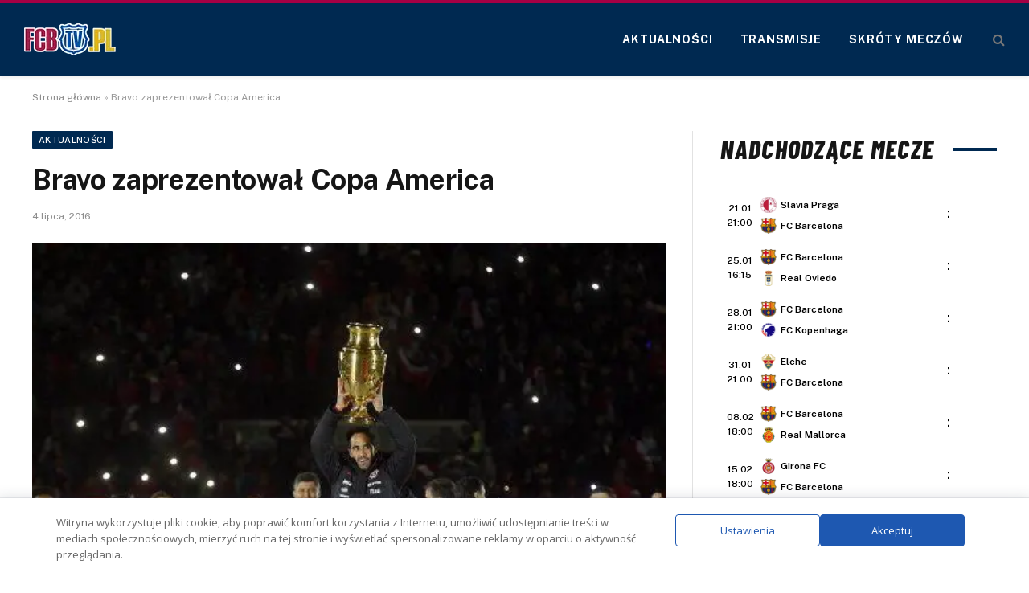

--- FILE ---
content_type: text/html; charset=UTF-8
request_url: https://www.fcbtv.pl/bravo-zaprezentowal-copa-america/
body_size: 17175
content:
<!DOCTYPE html>
<html lang="pl-PL" class="s-light site-s-light">
<head>
<meta charset="UTF-8"/>
<meta name="viewport" content="width=device-width, initial-scale=1"/>
<meta name='robots' content='index, follow, max-image-preview:large, max-snippet:-1, max-video-preview:-1'/>
<title>Bravo zaprezentował Copa America</title><link rel="preload" as="font" href="https://www.fcbtv.pl/wp-content/themes/smart-mag/css/icons/fonts/ts-icons.woff2?v3.2" type="font/woff2" crossorigin="anonymous"/>
<link rel="canonical" href="https://www.fcbtv.pl/bravo-zaprezentowal-copa-america/"/>
<meta property="og:locale" content="pl_PL"/>
<meta property="og:type" content="article"/>
<meta property="og:title" content="Bravo zaprezentował Copa America"/>
<meta property="og:description" content="Reprezentacja Chile pokonując Argentynę zdobyła Copa America, o czym pisaliśmy TUTAJ. Teraz przyszedł czas na świętowanie i celebracje tytułu wraz z kibicami. Odkryty autokar z piłkarzami przejechał z ośrodka treningowego przez najważniejsze ulice stolicy Chile aż do stadionu. Tam czekało aż 40.000 kibiców. Piłkarzom gratulacje złożyli minister sportu &#8211; Natalia Riffo oraz prezydent Państwa Michelle"/>
<meta property="og:url" content="https://www.fcbtv.pl/bravo-zaprezentowal-copa-america/"/>
<meta property="og:site_name" content="FCBTV.pl"/>
<meta property="article:publisher" content="https://www.facebook.com/fcb24hpl"/>
<meta property="article:author" content="https://www.facebook.com/red.nikodem.potocki/"/>
<meta property="article:published_time" content="2016-07-04T20:11:21+00:00"/>
<meta property="og:image" content="https://www.fcbtv.pl/wp-content/uploads/2016/07/bravo1.jpg"/>
<meta property="og:image:width" content="620"/>
<meta property="og:image:height" content="350"/>
<meta property="og:image:type" content="image/jpeg"/>
<meta name="author" content="Nikodem Daleki"/>
<meta name="twitter:card" content="summary_large_image"/>
<meta name="twitter:label1" content="Napisane przez"/>
<meta name="twitter:data1" content="Nikodem Daleki"/>
<meta name="twitter:label2" content="Szacowany czas czytania"/>
<meta name="twitter:data2" content="1 minuta"/>
<script type="application/ld+json" class="yoast-schema-graph">{"@context":"https://schema.org","@graph":[{"@type":"Article","@id":"https://www.fcbtv.pl/bravo-zaprezentowal-copa-america/#article","isPartOf":{"@id":"https://www.fcbtv.pl/bravo-zaprezentowal-copa-america/"},"author":{"name":"Nikodem Daleki","@id":"https://www.fcbtv.pl/#/schema/person/5d9cc5dcddbe520bf9dafd342aca94ab"},"headline":"Bravo zaprezentował Copa America","datePublished":"2016-07-04T20:11:21+00:00","mainEntityOfPage":{"@id":"https://www.fcbtv.pl/bravo-zaprezentowal-copa-america/"},"wordCount":104,"commentCount":0,"image":{"@id":"https://www.fcbtv.pl/bravo-zaprezentowal-copa-america/#primaryimage"},"thumbnailUrl":"https://www.fcbtv.pl/wp-content/uploads/2016/07/bravo1.jpg","articleSection":["Aktualności"],"inLanguage":"pl-PL","potentialAction":[{"@type":"CommentAction","name":"Comment","target":["https://www.fcbtv.pl/bravo-zaprezentowal-copa-america/#respond"]}]},{"@type":"WebPage","@id":"https://www.fcbtv.pl/bravo-zaprezentowal-copa-america/","url":"https://www.fcbtv.pl/bravo-zaprezentowal-copa-america/","name":"Bravo zaprezentował Copa America","isPartOf":{"@id":"https://www.fcbtv.pl/#website"},"primaryImageOfPage":{"@id":"https://www.fcbtv.pl/bravo-zaprezentowal-copa-america/#primaryimage"},"image":{"@id":"https://www.fcbtv.pl/bravo-zaprezentowal-copa-america/#primaryimage"},"thumbnailUrl":"https://www.fcbtv.pl/wp-content/uploads/2016/07/bravo1.jpg","datePublished":"2016-07-04T20:11:21+00:00","author":{"@id":"https://www.fcbtv.pl/#/schema/person/5d9cc5dcddbe520bf9dafd342aca94ab"},"breadcrumb":{"@id":"https://www.fcbtv.pl/bravo-zaprezentowal-copa-america/#breadcrumb"},"inLanguage":"pl-PL","potentialAction":[{"@type":"ReadAction","target":["https://www.fcbtv.pl/bravo-zaprezentowal-copa-america/"]}]},{"@type":"ImageObject","inLanguage":"pl-PL","@id":"https://www.fcbtv.pl/bravo-zaprezentowal-copa-america/#primaryimage","url":"https://www.fcbtv.pl/wp-content/uploads/2016/07/bravo1.jpg","contentUrl":"https://www.fcbtv.pl/wp-content/uploads/2016/07/bravo1.jpg","width":620,"height":350},{"@type":"BreadcrumbList","@id":"https://www.fcbtv.pl/bravo-zaprezentowal-copa-america/#breadcrumb","itemListElement":[{"@type":"ListItem","position":1,"name":"Strona główna","item":"https://www.fcbtv.pl/"},{"@type":"ListItem","position":2,"name":"Bravo zaprezentował Copa America"}]},{"@type":"WebSite","@id":"https://www.fcbtv.pl/#website","url":"https://www.fcbtv.pl/","name":"FCBTV.pl","description":"Serwis o FC Barcelonie","potentialAction":[{"@type":"SearchAction","target":{"@type":"EntryPoint","urlTemplate":"https://www.fcbtv.pl/?s={search_term_string}"},"query-input":{"@type":"PropertyValueSpecification","valueRequired":true,"valueName":"search_term_string"}}],"inLanguage":"pl-PL"},{"@type":"Person","@id":"https://www.fcbtv.pl/#/schema/person/5d9cc5dcddbe520bf9dafd342aca94ab","name":"Nikodem Daleki","image":{"@type":"ImageObject","inLanguage":"pl-PL","@id":"https://www.fcbtv.pl/#/schema/person/image/","url":"https://secure.gravatar.com/avatar/12ea2d72947e5a6856df0d16c54c94fc5163d1f95781221dab926b009aafa2f8?s=96&d=mm&r=g","contentUrl":"https://secure.gravatar.com/avatar/12ea2d72947e5a6856df0d16c54c94fc5163d1f95781221dab926b009aafa2f8?s=96&d=mm&r=g","caption":"Nikodem Daleki"},"sameAs":["https://www.facebook.com/red.nikodem.potocki/"],"url":"https://www.fcbtv.pl/author/nikodem-daleki/"}]}</script>
<link rel='dns-prefetch' href='//fonts.googleapis.com'/>
<style id='wp-img-auto-sizes-contain-inline-css'>img:is([sizes=auto i],[sizes^="auto," i]){contain-intrinsic-size:3000px 1500px}</style>
<style id='wp-emoji-styles-inline-css'>img.wp-smiley, img.emoji{display:inline !important;border:none !important;box-shadow:none !important;height:1em !important;width:1em !important;margin:0 0.07em !important;vertical-align:-0.1em !important;background:none !important;padding:0 !important;}</style>
<link rel="stylesheet" type="text/css" href="//www.fcbtv.pl/wp-content/cache/wpfc-minified/95x5y8sf/h93dy.css" media="all"/>
<style id='classic-theme-styles-inline-css'>.wp-block-button__link{color:#fff;background-color:#32373c;border-radius:9999px;box-shadow:none;text-decoration:none;padding:calc(.667em + 2px) calc(1.333em + 2px);font-size:1.125em}.wp-block-file__button{background:#32373c;color:#fff;text-decoration:none}</style>
<style id='global-styles-inline-css'>:root{--wp--preset--aspect-ratio--square:1;--wp--preset--aspect-ratio--4-3:4/3;--wp--preset--aspect-ratio--3-4:3/4;--wp--preset--aspect-ratio--3-2:3/2;--wp--preset--aspect-ratio--2-3:2/3;--wp--preset--aspect-ratio--16-9:16/9;--wp--preset--aspect-ratio--9-16:9/16;--wp--preset--color--black:#000000;--wp--preset--color--cyan-bluish-gray:#abb8c3;--wp--preset--color--white:#ffffff;--wp--preset--color--pale-pink:#f78da7;--wp--preset--color--vivid-red:#cf2e2e;--wp--preset--color--luminous-vivid-orange:#ff6900;--wp--preset--color--luminous-vivid-amber:#fcb900;--wp--preset--color--light-green-cyan:#7bdcb5;--wp--preset--color--vivid-green-cyan:#00d084;--wp--preset--color--pale-cyan-blue:#8ed1fc;--wp--preset--color--vivid-cyan-blue:#0693e3;--wp--preset--color--vivid-purple:#9b51e0;--wp--preset--gradient--vivid-cyan-blue-to-vivid-purple:linear-gradient(135deg,rgb(6,147,227) 0%,rgb(155,81,224) 100%);--wp--preset--gradient--light-green-cyan-to-vivid-green-cyan:linear-gradient(135deg,rgb(122,220,180) 0%,rgb(0,208,130) 100%);--wp--preset--gradient--luminous-vivid-amber-to-luminous-vivid-orange:linear-gradient(135deg,rgb(252,185,0) 0%,rgb(255,105,0) 100%);--wp--preset--gradient--luminous-vivid-orange-to-vivid-red:linear-gradient(135deg,rgb(255,105,0) 0%,rgb(207,46,46) 100%);--wp--preset--gradient--very-light-gray-to-cyan-bluish-gray:linear-gradient(135deg,rgb(238,238,238) 0%,rgb(169,184,195) 100%);--wp--preset--gradient--cool-to-warm-spectrum:linear-gradient(135deg,rgb(74,234,220) 0%,rgb(151,120,209) 20%,rgb(207,42,186) 40%,rgb(238,44,130) 60%,rgb(251,105,98) 80%,rgb(254,248,76) 100%);--wp--preset--gradient--blush-light-purple:linear-gradient(135deg,rgb(255,206,236) 0%,rgb(152,150,240) 100%);--wp--preset--gradient--blush-bordeaux:linear-gradient(135deg,rgb(254,205,165) 0%,rgb(254,45,45) 50%,rgb(107,0,62) 100%);--wp--preset--gradient--luminous-dusk:linear-gradient(135deg,rgb(255,203,112) 0%,rgb(199,81,192) 50%,rgb(65,88,208) 100%);--wp--preset--gradient--pale-ocean:linear-gradient(135deg,rgb(255,245,203) 0%,rgb(182,227,212) 50%,rgb(51,167,181) 100%);--wp--preset--gradient--electric-grass:linear-gradient(135deg,rgb(202,248,128) 0%,rgb(113,206,126) 100%);--wp--preset--gradient--midnight:linear-gradient(135deg,rgb(2,3,129) 0%,rgb(40,116,252) 100%);--wp--preset--font-size--small:13px;--wp--preset--font-size--medium:20px;--wp--preset--font-size--large:36px;--wp--preset--font-size--x-large:42px;--wp--preset--spacing--20:0.44rem;--wp--preset--spacing--30:0.67rem;--wp--preset--spacing--40:1rem;--wp--preset--spacing--50:1.5rem;--wp--preset--spacing--60:2.25rem;--wp--preset--spacing--70:3.38rem;--wp--preset--spacing--80:5.06rem;--wp--preset--shadow--natural:6px 6px 9px rgba(0, 0, 0, 0.2);--wp--preset--shadow--deep:12px 12px 50px rgba(0, 0, 0, 0.4);--wp--preset--shadow--sharp:6px 6px 0px rgba(0, 0, 0, 0.2);--wp--preset--shadow--outlined:6px 6px 0px -3px rgb(255, 255, 255), 6px 6px rgb(0, 0, 0);--wp--preset--shadow--crisp:6px 6px 0px rgb(0, 0, 0);}:where(.is-layout-flex){gap:0.5em;}:where(.is-layout-grid){gap:0.5em;}body .is-layout-flex{display:flex;}.is-layout-flex{flex-wrap:wrap;align-items:center;}.is-layout-flex > :is(*, div){margin:0;}body .is-layout-grid{display:grid;}.is-layout-grid > :is(*, div){margin:0;}:where(.wp-block-columns.is-layout-flex){gap:2em;}:where(.wp-block-columns.is-layout-grid){gap:2em;}:where(.wp-block-post-template.is-layout-flex){gap:1.25em;}:where(.wp-block-post-template.is-layout-grid){gap:1.25em;}.has-black-color{color:var(--wp--preset--color--black) !important;}.has-cyan-bluish-gray-color{color:var(--wp--preset--color--cyan-bluish-gray) !important;}.has-white-color{color:var(--wp--preset--color--white) !important;}.has-pale-pink-color{color:var(--wp--preset--color--pale-pink) !important;}.has-vivid-red-color{color:var(--wp--preset--color--vivid-red) !important;}.has-luminous-vivid-orange-color{color:var(--wp--preset--color--luminous-vivid-orange) !important;}.has-luminous-vivid-amber-color{color:var(--wp--preset--color--luminous-vivid-amber) !important;}.has-light-green-cyan-color{color:var(--wp--preset--color--light-green-cyan) !important;}.has-vivid-green-cyan-color{color:var(--wp--preset--color--vivid-green-cyan) !important;}.has-pale-cyan-blue-color{color:var(--wp--preset--color--pale-cyan-blue) !important;}.has-vivid-cyan-blue-color{color:var(--wp--preset--color--vivid-cyan-blue) !important;}.has-vivid-purple-color{color:var(--wp--preset--color--vivid-purple) !important;}.has-black-background-color{background-color:var(--wp--preset--color--black) !important;}.has-cyan-bluish-gray-background-color{background-color:var(--wp--preset--color--cyan-bluish-gray) !important;}.has-white-background-color{background-color:var(--wp--preset--color--white) !important;}.has-pale-pink-background-color{background-color:var(--wp--preset--color--pale-pink) !important;}.has-vivid-red-background-color{background-color:var(--wp--preset--color--vivid-red) !important;}.has-luminous-vivid-orange-background-color{background-color:var(--wp--preset--color--luminous-vivid-orange) !important;}.has-luminous-vivid-amber-background-color{background-color:var(--wp--preset--color--luminous-vivid-amber) !important;}.has-light-green-cyan-background-color{background-color:var(--wp--preset--color--light-green-cyan) !important;}.has-vivid-green-cyan-background-color{background-color:var(--wp--preset--color--vivid-green-cyan) !important;}.has-pale-cyan-blue-background-color{background-color:var(--wp--preset--color--pale-cyan-blue) !important;}.has-vivid-cyan-blue-background-color{background-color:var(--wp--preset--color--vivid-cyan-blue) !important;}.has-vivid-purple-background-color{background-color:var(--wp--preset--color--vivid-purple) !important;}.has-black-border-color{border-color:var(--wp--preset--color--black) !important;}.has-cyan-bluish-gray-border-color{border-color:var(--wp--preset--color--cyan-bluish-gray) !important;}.has-white-border-color{border-color:var(--wp--preset--color--white) !important;}.has-pale-pink-border-color{border-color:var(--wp--preset--color--pale-pink) !important;}.has-vivid-red-border-color{border-color:var(--wp--preset--color--vivid-red) !important;}.has-luminous-vivid-orange-border-color{border-color:var(--wp--preset--color--luminous-vivid-orange) !important;}.has-luminous-vivid-amber-border-color{border-color:var(--wp--preset--color--luminous-vivid-amber) !important;}.has-light-green-cyan-border-color{border-color:var(--wp--preset--color--light-green-cyan) !important;}.has-vivid-green-cyan-border-color{border-color:var(--wp--preset--color--vivid-green-cyan) !important;}.has-pale-cyan-blue-border-color{border-color:var(--wp--preset--color--pale-cyan-blue) !important;}.has-vivid-cyan-blue-border-color{border-color:var(--wp--preset--color--vivid-cyan-blue) !important;}.has-vivid-purple-border-color{border-color:var(--wp--preset--color--vivid-purple) !important;}.has-vivid-cyan-blue-to-vivid-purple-gradient-background{background:var(--wp--preset--gradient--vivid-cyan-blue-to-vivid-purple) !important;}.has-light-green-cyan-to-vivid-green-cyan-gradient-background{background:var(--wp--preset--gradient--light-green-cyan-to-vivid-green-cyan) !important;}.has-luminous-vivid-amber-to-luminous-vivid-orange-gradient-background{background:var(--wp--preset--gradient--luminous-vivid-amber-to-luminous-vivid-orange) !important;}.has-luminous-vivid-orange-to-vivid-red-gradient-background{background:var(--wp--preset--gradient--luminous-vivid-orange-to-vivid-red) !important;}.has-very-light-gray-to-cyan-bluish-gray-gradient-background{background:var(--wp--preset--gradient--very-light-gray-to-cyan-bluish-gray) !important;}.has-cool-to-warm-spectrum-gradient-background{background:var(--wp--preset--gradient--cool-to-warm-spectrum) !important;}.has-blush-light-purple-gradient-background{background:var(--wp--preset--gradient--blush-light-purple) !important;}.has-blush-bordeaux-gradient-background{background:var(--wp--preset--gradient--blush-bordeaux) !important;}.has-luminous-dusk-gradient-background{background:var(--wp--preset--gradient--luminous-dusk) !important;}.has-pale-ocean-gradient-background{background:var(--wp--preset--gradient--pale-ocean) !important;}.has-electric-grass-gradient-background{background:var(--wp--preset--gradient--electric-grass) !important;}.has-midnight-gradient-background{background:var(--wp--preset--gradient--midnight) !important;}.has-small-font-size{font-size:var(--wp--preset--font-size--small) !important;}.has-medium-font-size{font-size:var(--wp--preset--font-size--medium) !important;}.has-large-font-size{font-size:var(--wp--preset--font-size--large) !important;}.has-x-large-font-size{font-size:var(--wp--preset--font-size--x-large) !important;}:where(.wp-block-post-template.is-layout-flex){gap:1.25em;}:where(.wp-block-post-template.is-layout-grid){gap:1.25em;}:where(.wp-block-term-template.is-layout-flex){gap:1.25em;}:where(.wp-block-term-template.is-layout-grid){gap:1.25em;}:where(.wp-block-columns.is-layout-flex){gap:2em;}:where(.wp-block-columns.is-layout-grid){gap:2em;}:root :where(.wp-block-pullquote){font-size:1.5em;line-height:1.6;}</style>
<link rel="stylesheet" type="text/css" href="//www.fcbtv.pl/wp-content/cache/wpfc-minified/244h8669/h93dy.css" media="all"/>
<link rel='stylesheet' id='daextlwcnf-google-font-css' href='https://fonts.googleapis.com/css2?family=Open+Sans%3Awght%40400%3B600&#038;ver=1.19#038;display=swap' type='text/css' media='all'/>
<link rel="stylesheet" type="text/css" href="//www.fcbtv.pl/wp-content/cache/wpfc-minified/mjqxgc3v/h93dy.css" media="all"/>
<style id='smartmag-core-inline-css'>:root{--c-main:#002951;--c-main-rgb:0,41,81;}
.smart-head-main{--c-shadow:rgba(0,0,0,0.07);}
.smart-head-main .smart-head-mid{--head-h:94px;background-color:#002951;}
.s-dark .smart-head-main .smart-head-mid, .smart-head-main .s-dark.smart-head-mid{background-color:#002951;}
.smart-head-main .smart-head-mid{border-top-width:4px;border-top-color:#a50044;}
.navigation-main .menu > li > a{font-size:14px;font-weight:bold;letter-spacing:.06em;}
.navigation-main .menu > li li a{font-weight:500;}
.s-light .navigation-main{--c-nav:#ffffff;}
.smart-head-mobile .smart-head-mid{background-color:var(--c-main);border-top-width:4px;border-top-color:#a50044;}
.off-canvas{background-color:var(--c-main);}
.smart-head-main .spc-social{--spc-social-fs:16px;--spc-social-size:36px;}
.main-footer .lower-footer{background-color:#002951;}
.block-head-e2 .heading{font-family:"Barlow Condensed", system-ui, -apple-system, "Segoe UI", Arial, sans-serif;font-size:32px;font-weight:800;font-style:italic;text-transform:uppercase;letter-spacing:0.04em;}
.block-head-e2{--line-weight:4px;--c-line:#002951;}
@media(min-width:941px) and (max-width:1200px){ .navigation-main .menu > li > a{font-size:calc(10px + (14px - 10px) * .7);}
}</style>
<link rel='stylesheet' id='smartmag-fonts-css' href='https://fonts.googleapis.com/css?family=Public+Sans%3A400%2C400i%2C500%2C600%2C700' type='text/css' media='all'/>
<link rel="stylesheet" type="text/css" href="//www.fcbtv.pl/wp-content/cache/wpfc-minified/lc14kvdy/h93dy.css" media="all"/>
<link rel='stylesheet' id='smartmag-gfonts-custom-css' href='https://fonts.googleapis.com/css?family=Barlow+Condensed%3A800%2C800i' type='text/css' media='all'/>
<script id="smartmag-lazy-inline-js-after">
var BunyadLazy={};BunyadLazy.load=function(){function a(e,n){var t={};e.dataset.bgset&&e.dataset.sizes?(t.sizes=e.dataset.sizes,t.srcset=e.dataset.bgset):t.src=e.dataset.bgsrc,function(t){var a=t.dataset.ratio;if(0<a){const e=t.parentElement;if(e.classList.contains("media-ratio")){const n=e.style;n.getPropertyValue("--a-ratio")||(n.paddingBottom=100/a+"%")}}}(e);var a,o=document.createElement("img");for(a in o.onload=function(){var t="url('"+(o.currentSrc||o.src)+"')",a=e.style;a.backgroundImage!==t&&requestAnimationFrame(()=>{a.backgroundImage=t,n&&n()}),o.onload=null,o.onerror=null,o=null},o.onerror=o.onload,t)o.setAttribute(a,t[a]);o&&o.complete&&0<o.naturalWidth&&o.onload&&o.onload()}function e(t){t.dataset.loaded||a(t,()=>{document.dispatchEvent(new Event("lazyloaded")),t.dataset.loaded=1})}function n(t){"complete"===document.readyState?t():window.addEventListener("load",t)}return{initEarly:function(){var t,a=()=>{document.querySelectorAll(".img.bg-cover:not(.lazyload)").forEach(e)};"complete"!==document.readyState?(t=setInterval(a,150),n(()=>{a(),clearInterval(t)})):a()},callOnLoad:n,initBgImages:function(t){t&&n(()=>{document.querySelectorAll(".img.bg-cover").forEach(e)})},bgLoad:a}}(),BunyadLazy.load.initEarly();
//# sourceURL=smartmag-lazy-inline-js-after</script>
<script src='//www.fcbtv.pl/wp-content/cache/wpfc-minified/70fz00ug/h93dy.js'></script>
<link rel="https://api.w.org/" href="https://www.fcbtv.pl/wp-json/"/><link rel="alternate" title="JSON" type="application/json" href="https://www.fcbtv.pl/wp-json/wp/v2/posts/6773"/>
<script>var BunyadSchemeKey='bunyad-scheme';
(()=> {
const d=document.documentElement;
const c=d.classList;
var scheme=localStorage.getItem(BunyadSchemeKey);
if(scheme){
d.dataset.origClass=c;
scheme==='dark' ? c.remove('s-light', 'site-s-light'):c.remove('s-dark', 'site-s-dark');
c.add('site-s-' + scheme, 's-' + scheme);
}})();</script>
<meta name="generator" content="Elementor 3.34.2; features: e_font_icon_svg, additional_custom_breakpoints; settings: css_print_method-external, google_font-enabled, font_display-swap">
<style>.e-con.e-parent:nth-of-type(n+4):not(.e-lazyloaded):not(.e-no-lazyload),
.e-con.e-parent:nth-of-type(n+4):not(.e-lazyloaded):not(.e-no-lazyload) *{background-image:none !important;}
@media screen and (max-height: 1024px) {
.e-con.e-parent:nth-of-type(n+3):not(.e-lazyloaded):not(.e-no-lazyload),
.e-con.e-parent:nth-of-type(n+3):not(.e-lazyloaded):not(.e-no-lazyload) *{background-image:none !important;}
}
@media screen and (max-height: 640px) {
.e-con.e-parent:nth-of-type(n+2):not(.e-lazyloaded):not(.e-no-lazyload),
.e-con.e-parent:nth-of-type(n+2):not(.e-lazyloaded):not(.e-no-lazyload) *{background-image:none !important;}
}</style>
<script src="https://totalscore.pl/js/geoloc.js"></script>
<script async src="https://platform.twitter.com/widgets.js" charset="utf-8"></script>
<script async src="https://www.googletagmanager.com/gtag/js?id=G-9Y9N87MJJ7"></script>
<script>window.dataLayer=window.dataLayer||[];
function gtag(){dataLayer.push(arguments);}
gtag('js', new Date());
gtag('config', 'G-9Y9N87MJJ7');</script>
<script src="https://totalscore.pl/js/geoloc.js"></script>
<link rel="icon" href="https://www.fcbtv.pl/wp-content/uploads/2020/06/cropped-favicon-32x32.png" sizes="32x32"/>
<link rel="icon" href="https://www.fcbtv.pl/wp-content/uploads/2020/06/cropped-favicon-192x192.png" sizes="192x192"/>
<link rel="apple-touch-icon" href="https://www.fcbtv.pl/wp-content/uploads/2020/06/cropped-favicon-180x180.png"/>
<meta name="msapplication-TileImage" content="https://www.fcbtv.pl/wp-content/uploads/2020/06/cropped-favicon-270x270.png"/>
<style id="wp-custom-css">h5.heading{margin:1%;}
.tabela ol li:nth-child(1){background:#e8e5d8 !important;color:#000 !important;}
.tabela ol li.headertab{background:#333 !important;color:#fff !important;border-left:7px solid #333;}
.grid-tabela-short span, .grid-tabela-strzelcy span{font-size:14px!important}
.grid-tabela-short div, .grid-tabela-strzelcy div{font-size:14px!important;color:#000;text-transform:none;}
.tabela ol li.headertab div{color:#fff!important}
.grid-tabela-short img{width:20px !important;}
.main-sidebar .widget{margin-bottom:0}
.vlive_container{max-width:1220px;float:initial;}
.rmatches, .tabela{margin-bottom:30px}
.promo-table{border-collapse:collapse;width:100%;text-align:center;}
.promo-image-cell{text-align:center;vertical-align:middle;width:25%;}
.promo-image{border-radius:8px;}
.promo-text-cell{text-align:center;font-size:20px;text-transform:uppercase;font-weight:bold;transition:color 0.3s ease;}
.promo-description{text-align:center;color:#000;}
.promo-link .promo-text-cell{color:#146fd2;}
.promo-link:hover .promo-text-cell{color:#003773;}
.promo-link:hover .promo-table td{background:#f1f1f1!important;}
@media(min-width:768px){
.elementor-75400 .elementor-element.elementor-element-41e8cdc{width:66.661%;}
.feat-grid-equals.static .slides{gap:20px}
.has-el-gap .elementor-column{padding:0}
}
.has-el-gap .elementor-column:nth-child(2){padding-left:20px;width:calc(33.33%-20px)}
.slides .image-link{padding:0px!important}
.post-content p a, .post-content table a, .post-content ul a{text-decoration:underline}
.stream_table, .tips_table, .tips_odds{border-collapse:collapse;width:100%;}
.tips_odds td, .tips_odds th{text-align:center!important;}
.stream_table td{text-align:center;vertical-align:middle;font-weight:bold;font-size:19px;padding:20px 0!important}
.tips_table td{text-align:center;vertical-align:middle;font-weight:bold;font-size:17px;padding:10px 0!important}</style>
<script data-wpfc-render="false">var Wpfcll={s:[],osl:0,scroll:false,i:function(){Wpfcll.ss();window.addEventListener('load',function(){window.addEventListener("DOMSubtreeModified",function(e){Wpfcll.osl=Wpfcll.s.length;Wpfcll.ss();if(Wpfcll.s.length > Wpfcll.osl){Wpfcll.ls(false);}},false);Wpfcll.ls(true);});window.addEventListener('scroll',function(){Wpfcll.scroll=true;Wpfcll.ls(false);});window.addEventListener('resize',function(){Wpfcll.scroll=true;Wpfcll.ls(false);});window.addEventListener('click',function(){Wpfcll.scroll=true;Wpfcll.ls(false);});},c:function(e,pageload){var w=document.documentElement.clientHeight || body.clientHeight;var n=0;if(pageload){n=0;}else{n=(w > 800) ? 800:200;n=Wpfcll.scroll ? 800:n;}var er=e.getBoundingClientRect();var t=0;var p=e.parentNode ? e.parentNode:false;if(typeof p.getBoundingClientRect=="undefined"){var pr=false;}else{var pr=p.getBoundingClientRect();}if(er.x==0 && er.y==0){for(var i=0;i < 10;i++){if(p){if(pr.x==0 && pr.y==0){if(p.parentNode){p=p.parentNode;}if(typeof p.getBoundingClientRect=="undefined"){pr=false;}else{pr=p.getBoundingClientRect();}}else{t=pr.top;break;}}};}else{t=er.top;}if(w - t+n > 0){return true;}return false;},r:function(e,pageload){var s=this;var oc,ot;try{oc=e.getAttribute("data-wpfc-original-src");ot=e.getAttribute("data-wpfc-original-srcset");originalsizes=e.getAttribute("data-wpfc-original-sizes");if(s.c(e,pageload)){if(oc || ot){if(e.tagName=="DIV" || e.tagName=="A" || e.tagName=="SPAN"){e.style.backgroundImage="url("+oc+")";e.removeAttribute("data-wpfc-original-src");e.removeAttribute("data-wpfc-original-srcset");e.removeAttribute("onload");}else{if(oc){e.setAttribute('src',oc);}if(ot){e.setAttribute('srcset',ot);}if(originalsizes){e.setAttribute('sizes',originalsizes);}if(e.getAttribute("alt") && e.getAttribute("alt")=="blank"){e.removeAttribute("alt");}e.removeAttribute("data-wpfc-original-src");e.removeAttribute("data-wpfc-original-srcset");e.removeAttribute("data-wpfc-original-sizes");e.removeAttribute("onload");if(e.tagName=="IFRAME"){var y="https://www.youtube.com/embed/";if(navigator.userAgent.match(/\sEdge?\/\d/i)){e.setAttribute('src',e.getAttribute("src").replace(/.+\/templates\/youtube\.html\#/,y));}e.onload=function(){if(typeof window.jQuery !="undefined"){if(jQuery.fn.fitVids){jQuery(e).parent().fitVids({customSelector:"iframe[src]"});}}var s=e.getAttribute("src").match(/templates\/youtube\.html\#(.+)/);if(s){try{var i=e.contentDocument || e.contentWindow;if(i.location.href=="about:blank"){e.setAttribute('src',y+s[1]);}}catch(err){e.setAttribute('src',y+s[1]);}}}}}}else{if(e.tagName=="NOSCRIPT"){if(jQuery(e).attr("data-type")=="wpfc"){e.removeAttribute("data-type");jQuery(e).after(jQuery(e).text());}}}}}catch(error){console.log(error);console.log("==>",e);}},ss:function(){var i=Array.prototype.slice.call(document.getElementsByTagName("img"));var f=Array.prototype.slice.call(document.getElementsByTagName("iframe"));var d=Array.prototype.slice.call(document.getElementsByTagName("div"));var a=Array.prototype.slice.call(document.getElementsByTagName("a"));var s=Array.prototype.slice.call(document.getElementsByTagName("span"));var n=Array.prototype.slice.call(document.getElementsByTagName("noscript"));this.s=i.concat(f).concat(d).concat(a).concat(s).concat(n);},ls:function(pageload){var s=this;[].forEach.call(s.s,function(e,index){s.r(e,pageload);});}};document.addEventListener('DOMContentLoaded',function(){wpfci();});function wpfci(){Wpfcll.i();}</script>
</head>
<body data-rsssl=1 class="wp-singular post-template-default single single-post postid-6773 single-format-standard wp-theme-smart-mag right-sidebar post-layout-modern post-cat-1 has-lb has-lb-sm ts-img-hov-fade has-sb-sep layout-normal elementor-default elementor-kit-13874">
<script>run_geo_ban();</script>
<div class="main-wrap">
<div class="off-canvas-backdrop"></div><div class="mobile-menu-container off-canvas s-dark" id="off-canvas">
<div class="off-canvas-head">
<a href="#" class="close">
<span class="visuallyhidden">Close Menu</span>
<i class="tsi tsi-times"></i>
</a>
<div class="ts-logo"></div></div><div class="off-canvas-content">
<ul class="mobile-menu"></ul>
<div class="spc-social-block spc-social spc-social-b smart-head-social"> <a href="https://www.facebook.com/fcb24hpl" class="link service s-facebook" target="_blank" rel="nofollow noopener external noreferrer" data-wpel-link="external"> <i class="icon tsi tsi-facebook"></i> <span class="visuallyhidden">Facebook</span> </a> <a href="#" class="link service s-twitter" target="_blank" rel="nofollow noopener"> <i class="icon tsi tsi-twitter"></i> <span class="visuallyhidden">X (Twitter)</span> </a></div></div></div><div class="smart-head smart-head-b smart-head-main" id="smart-head" data-sticky="auto" data-sticky-type="fixed" data-sticky-full>
<div class="smart-head-row smart-head-mid s-dark smart-head-row-full">
<div class="inner full">
<div class="items items-left"> <a href="https://www.fcbtv.pl/" title="FCBTV.pl" rel="home" class="logo-link ts-logo logo-is-image" data-wpel-link="internal"> <span> <img src="https://www.fcbtv.pl/wp-content/uploads/2024/10/logo2.webp" class="logo-image" alt="FCBTV.pl" width="114" height="40"/> </span> </a></div><div class="items items-center empty"></div><div class="items items-right">
<div class="nav-wrap"> <nav class="navigation navigation-main nav-hov-a"> <ul id="menu-main" class="menu"><li id="menu-item-13902" class="menu-item menu-item-type-taxonomy menu-item-object-category current-post-ancestor current-menu-parent current-post-parent menu-cat-1 menu-item-13902"><a href="https://www.fcbtv.pl/aktualnosci/" data-wpel-link="internal">Aktualności</a></li> <li id="menu-item-13903" class="menu-item menu-item-type-taxonomy menu-item-object-category menu-cat-61 menu-item-13903"><a href="https://www.fcbtv.pl/transmisje-online/" data-wpel-link="internal">Transmisje</a></li> <li id="menu-item-13904" class="menu-item menu-item-type-taxonomy menu-item-object-category menu-cat-258 menu-item-13904"><a href="https://www.fcbtv.pl/skroty/" data-wpel-link="internal">Skróty meczów</a></li> </ul> </nav></div><a href="#" class="search-icon has-icon-only is-icon" title="Search">
<i class="tsi tsi-search"></i>
</a></div></div></div></div><div class="smart-head smart-head-a smart-head-mobile" id="smart-head-mobile" data-sticky="mid" data-sticky-type="fixed" data-sticky-full>
<div class="smart-head-row smart-head-mid smart-head-row-3 s-dark smart-head-row-full">
<div class="inner wrap">
<div class="items items-left"> <button class="offcanvas-toggle has-icon" type="button" aria-label="Menu"> <span class="hamburger-icon hamburger-icon-a"> <span class="inner"></span> </span> </button></div><div class="items items-center"> <a href="https://www.fcbtv.pl/" title="FCBTV.pl" rel="home" class="logo-link ts-logo logo-is-image" data-wpel-link="internal"> <span> <img src="https://www.fcbtv.pl/wp-content/uploads/2024/10/logo2.webp" class="logo-image" alt="FCBTV.pl" width="114" height="40"/> </span> </a></div><div class="items items-right"> <a href="#" class="search-icon has-icon-only is-icon" title="Search"> <i class="tsi tsi-search"></i> </a></div></div></div></div><nav class="breadcrumbs is-full-width breadcrumbs-a" id="breadcrumb"><div class="inner ts-contain"><span><span><a href="https://www.fcbtv.pl/" data-wpel-link="internal">Strona główna</a></span> » <span class="breadcrumb_last" aria-current="page">Bravo zaprezentował Copa America</span></span></div></nav>
<div class="main ts-contain cf right-sidebar">
<div class="ts-row">
<div class="col-8 main-content s-post-contain">
<div class="the-post-header s-head-modern s-head-modern-a">
<div class="post-meta post-meta-a post-meta-left post-meta-single has-below"><div class="post-meta-items meta-above"><span class="meta-item cat-labels"> <a href="https://www.fcbtv.pl/aktualnosci/" class="category term-color-1" rel="category" data-wpel-link="internal">Aktualności</a> </span></div><h1 class="is-title post-title">Bravo zaprezentował Copa America</h1><div class="post-meta-items meta-below"><span class="meta-item date"><time class="post-date" datetime="2016-07-04T22:11:21+02:00">4 lipca, 2016</time></span></div></div></div><div class="single-featured">	
<div class="featured"> <figure class="image-link media-ratio ar-bunyad-main"><img width="788" height="515" src="https://www.fcbtv.pl/wp-content/uploads/2016/07/bravo1.jpg" class="attachment-bunyad-main size-bunyad-main no-lazy skip-lazy wp-post-image" alt="" sizes="(max-width: 788px) 100vw, 788px" title="Bravo zaprezentował Copa America" decoding="async"/></figure></div></div><div class="the-post s-post-modern">
<article id="post-6773" class="post-6773 post type-post status-publish format-standard has-post-thumbnail category-aktualnosci">
<div class="post-content-wrap">
<div class="post-content cf entry-content content-spacious"> <p><a href="https://www.fcbtv.pl/wp-content/uploads/2016/07/bravo1.jpg" data-wpel-link="internal"><img onload="Wpfcll.r(this,true);" src="https://www.fcbtv.pl/wp-content/plugins/wp-fastest-cache-premium/pro/images/blank.gif" fetchpriority="high" decoding="async" class="alignleft size-medium wp-image-6774" data-wpfc-original-src="https://www.fcbtv.pl/wp-content/uploads/2016/07/bravo1-300x169.jpg" alt="bravo" width="300" height="169" data-wpfc-original-srcset="https://www.fcbtv.pl/wp-content/uploads/2016/07/bravo1-300x169.jpg 300w, https://www.fcbtv.pl/wp-content/uploads/2016/07/bravo1-160x90.jpg 160w, https://www.fcbtv.pl/wp-content/uploads/2016/07/bravo1-320x180.jpg 320w, https://www.fcbtv.pl/wp-content/uploads/2016/07/bravo1.jpg 620w" data-wpfc-original-sizes="(max-width: 300px) 100vw, 300px"/></a>Reprezentacja Chile pokonując Argentynę zdobyła Copa America, o czym pisaliśmy <a href="https://www.fcbtv.pl/copa-america-dla-chile-2/" data-wpel-link="internal">TUTAJ</a>. Teraz przyszedł czas na świętowanie i celebracje tytułu wraz z kibicami.</p> <p>Odkryty autokar z piłkarzami przejechał z ośrodka treningowego przez najważniejsze ulice stolicy Chile aż do stadionu. Tam czekało aż 40.000 kibiców.</p> <p>Piłkarzom gratulacje złożyli minister sportu &#8211; Natalia Riffo oraz prezydent Państwa Michelle Bachelet.</p> <p>Na Stadionie Narodowym Claudio Bravo jako kapitan zaprezentował kibicom puchar. następnie drużyna zrobiła rundę honorową wokół murawy. Na stadionie wyświetlono także najważniejsze momenty tegorocznego turnieju.</p></div></div></article>
<div class="post-share-bot"> <span class="info">Share.</span> <span class="share-links spc-social spc-social-colors spc-social-bg"> <a href="https://www.facebook.com/sharer.php?u=https%3A%2F%2Fwww.fcbtv.pl%2Fbravo-zaprezentowal-copa-america%2F" class="service s-facebook tsi tsi-facebook" title="Share on Facebook" target="_blank" rel="nofollow noopener external noreferrer" data-wpel-link="external"> <span class="visuallyhidden">Facebook</span> </a> <a href="https://twitter.com/intent/tweet?url=https%3A%2F%2Fwww.fcbtv.pl%2Fbravo-zaprezentowal-copa-america%2F&#038;text=Bravo%20zaprezentowa%C5%82%20Copa%20America" class="service s-twitter tsi tsi-twitter" title="Share on X (Twitter)" target="_blank" rel="nofollow noopener external noreferrer" data-wpel-link="external"> <span class="visuallyhidden">Twitter</span> </a> <a href="https://wa.me/?text=Bravo%20zaprezentowa%C5%82%20Copa%20America%20https%3A%2F%2Fwww.fcbtv.pl%2Fbravo-zaprezentowal-copa-america%2F" class="service s-whatsapp tsi tsi-whatsapp" title="Share on WhatsApp" target="_blank" rel="nofollow noopener external noreferrer" data-wpel-link="external"> <span class="visuallyhidden">WhatsApp</span> </a> </span></div><div class="author-box">
<section class="author-info">
<img onload="Wpfcll.r(this,true);" src="https://www.fcbtv.pl/wp-content/plugins/wp-fastest-cache-premium/pro/images/blank.gif" alt="blank" data-wpfc-original-src='https://secure.gravatar.com/avatar/12ea2d72947e5a6856df0d16c54c94fc5163d1f95781221dab926b009aafa2f8?s=95&#038;d=mm&#038;r=g' data-wpfc-original-srcset='https://secure.gravatar.com/avatar/12ea2d72947e5a6856df0d16c54c94fc5163d1f95781221dab926b009aafa2f8?s=190&#038;d=mm&#038;r=g 2x' class='avatar avatar-95 photo' height='95' width='95' decoding='async'/>	
<div class="description"> <a href="https://www.fcbtv.pl/author/nikodem-daleki/" title="Wpisy od Nikodem Daleki" rel="author" data-wpel-link="internal">Nikodem Daleki</a> <ul class="social-icons"> <li> <a href="https://www.facebook.com/red.nikodem.potocki/" class="icon tsi tsi-facebook" title="Facebook" data-wpel-link="external" rel="external noopener noreferrer"> <span class="visuallyhidden">Facebook</span></a> </li> </ul> <p class="bio"></p></div></section></div><section class="related-posts">
<div class="block-head block-head-ac block-head-a block-head-a1 is-left"> <h4 class="heading">Related <span class="color">Posts</span></h4></div><section class="block-wrap block-grid cols-gap-sm mb-none" data-id="1">
<div class="block-content">
<div class="loop loop-grid loop-grid-sm grid grid-3 md:grid-2 xs:grid-1">
<article class="l-post grid-post grid-sm-post">
<div class="media"> <a href="https://www.fcbtv.pl/slavia-praga-fc-barcelona-gdzie-transmisja-meczu-21-01-2026/" class="image-link media-ratio ratio-16-9" title="Slavia Praga &#8211; FC Barcelona gdzie obejrzeć? Transmisja TV, stream online (21.01.2026)" data-wpel-link="internal"><span data-bgsrc="https://www.fcbtv.pl/wp-content/uploads/2026/01/sa_fc-barcelona-lamine-yamal-7-450x300.webp" class="img bg-cover wp-post-image attachment-bunyad-medium size-bunyad-medium lazyload" data-bgset="https://www.fcbtv.pl/wp-content/uploads/2026/01/sa_fc-barcelona-lamine-yamal-7-450x300.webp 450w, https://www.fcbtv.pl/wp-content/uploads/2026/01/sa_fc-barcelona-lamine-yamal-7-1024x683.webp 1024w, https://www.fcbtv.pl/wp-content/uploads/2026/01/sa_fc-barcelona-lamine-yamal-7-768x512.webp 768w, https://www.fcbtv.pl/wp-content/uploads/2026/01/sa_fc-barcelona-lamine-yamal-7.webp 1200w" data-sizes="(max-width: 377px) 100vw, 377px" role="img" aria-label="FC Barcelona - Lamine Yamal 7"></span></a></div><div class="content">
<div class="post-meta post-meta-a has-below"><h4 class="is-title post-title"><a href="https://www.fcbtv.pl/slavia-praga-fc-barcelona-gdzie-transmisja-meczu-21-01-2026/" data-wpel-link="internal">Slavia Praga &#8211; FC Barcelona gdzie obejrzeć? Transmisja TV, stream online (21.01.2026)</a></h4><div class="post-meta-items meta-below"><span class="meta-item date"><span class="date-link"><time class="post-date" datetime="2026-01-20T21:36:00+01:00">20 stycznia, 2026</time></span></span></div></div></div></article>					
<article class="l-post grid-post grid-sm-post">
<div class="media"> <a href="https://www.fcbtv.pl/slavia-praga-fc-barcelona-zapowiedz-spotkania-typy-analiza-kursy-21-01-2026/" class="image-link media-ratio ratio-16-9" title="Slavia Praga &#8211; FC Barcelona zapowiedź i analiza meczu, typy bukmacherskie (21.01.2026)" data-wpel-link="internal"><span data-bgsrc="https://www.fcbtv.pl/wp-content/uploads/2025/11/sa_liga-mistrzow-logo_1748441706-450x300.webp" class="img bg-cover wp-post-image attachment-bunyad-medium size-bunyad-medium lazyload" data-bgset="https://www.fcbtv.pl/wp-content/uploads/2025/11/sa_liga-mistrzow-logo_1748441706-450x300.webp 450w, https://www.fcbtv.pl/wp-content/uploads/2025/11/sa_liga-mistrzow-logo_1748441706-1024x683.webp 1024w, https://www.fcbtv.pl/wp-content/uploads/2025/11/sa_liga-mistrzow-logo_1748441706-768x512.webp 768w, https://www.fcbtv.pl/wp-content/uploads/2025/11/sa_liga-mistrzow-logo_1748441706.webp 1200w" data-sizes="(max-width: 377px) 100vw, 377px" role="img" aria-label="Liga Mistrzów - logo"></span></a></div><div class="content">
<div class="post-meta post-meta-a has-below"><h4 class="is-title post-title"><a href="https://www.fcbtv.pl/slavia-praga-fc-barcelona-zapowiedz-spotkania-typy-analiza-kursy-21-01-2026/" data-wpel-link="internal">Slavia Praga &#8211; FC Barcelona zapowiedź i analiza meczu, typy bukmacherskie (21.01.2026)</a></h4><div class="post-meta-items meta-below"><span class="meta-item date"><span class="date-link"><time class="post-date" datetime="2026-01-20T17:15:00+01:00">20 stycznia, 2026</time></span></span></div></div></div></article>					
<article class="l-post grid-post grid-sm-post">
<div class="media"> <a href="https://www.fcbtv.pl/pomeczowe-dane-real-sociedad-fc-barcelona-18-01-2026/" class="image-link media-ratio ratio-16-9" title="Statystyki ze spotkania Real Sociedad &#8211; FC Barcelona. Pełna analiza spotkania (18.01.2026)" data-wpel-link="internal"><span data-bgsrc="https://www.fcbtv.pl/wp-content/uploads/2026/01/sa_real-sociedad-kibice-2_1748440215-450x300.webp" class="img bg-cover wp-post-image attachment-bunyad-medium size-bunyad-medium lazyload" data-bgset="https://www.fcbtv.pl/wp-content/uploads/2026/01/sa_real-sociedad-kibice-2_1748440215-450x300.webp 450w, https://www.fcbtv.pl/wp-content/uploads/2026/01/sa_real-sociedad-kibice-2_1748440215-1024x683.webp 1024w, https://www.fcbtv.pl/wp-content/uploads/2026/01/sa_real-sociedad-kibice-2_1748440215-768x512.webp 768w, https://www.fcbtv.pl/wp-content/uploads/2026/01/sa_real-sociedad-kibice-2_1748440215.webp 1200w" data-sizes="(max-width: 377px) 100vw, 377px" role="img" aria-label="Real Sociedad - Kibice 2"></span></a></div><div class="content">
<div class="post-meta post-meta-a has-below"><h4 class="is-title post-title"><a href="https://www.fcbtv.pl/pomeczowe-dane-real-sociedad-fc-barcelona-18-01-2026/" data-wpel-link="internal">Statystyki ze spotkania Real Sociedad &#8211; FC Barcelona. Pełna analiza spotkania (18.01.2026)</a></h4><div class="post-meta-items meta-below"><span class="meta-item date"><span class="date-link"><time class="post-date" datetime="2026-01-19T09:18:00+01:00">19 stycznia, 2026</time></span></span></div></div></div></article></div></div></section>
</section>			
<div class="comments"></div></div></div><aside class="col-4 main-sidebar has-sep">
<div class="inner">
<div id="efter_leagues_widget-2" class="widget widget_efter_leagues_widget"><div class="widget-title block-head block-head-ac block-head block-head-ac block-head-e block-head-e2 is-left has-style"><h5 class="heading">Nadchodzące mecze</h5></div><div class="rmatches">            <div class="match-link">
<div class="date-time"> <span>21.01</span> <span>21:00</span></div><div class="match-name">
<div> <img onload="Wpfcll.r(this,true);" src="https://www.fcbtv.pl/wp-content/plugins/wp-fastest-cache-premium/pro/images/blank.gif" data-wpfc-original-src="/img/teams/5f1957419c9f0533.webp" alt="Slavia Praga"> Slavia Praga</div><div> <img onload="Wpfcll.r(this,true);" src="https://www.fcbtv.pl/wp-content/plugins/wp-fastest-cache-premium/pro/images/blank.gif" data-wpfc-original-src="/img/teams/bara59ea7f5731c41.webp" alt="FC Barcelona"> FC Barcelona</div></div><div class="match-result"> :</div><div class="icon-column"> <i class="fa-solid fa-circle-arrow-right"></i></div></div><div class="match-link">
<div class="date-time"> <span>25.01</span> <span>16:15</span></div><div class="match-name">
<div> <img onload="Wpfcll.r(this,true);" src="https://www.fcbtv.pl/wp-content/plugins/wp-fastest-cache-premium/pro/images/blank.gif" data-wpfc-original-src="/img/teams/bara59ea7f5731c41.webp" alt="FC Barcelona"> FC Barcelona</div><div> <img onload="Wpfcll.r(this,true);" src="https://www.fcbtv.pl/wp-content/plugins/wp-fastest-cache-premium/pro/images/blank.gif" data-wpfc-original-src="/img/teams/real-oviedo5f15dcc163c55.webp" alt="Real Oviedo"> Real Oviedo</div></div><div class="match-result"> :</div><div class="icon-column"> <i class="fa-solid fa-circle-arrow-right"></i></div></div><div class="match-link">
<div class="date-time"> <span>28.01</span> <span>21:00</span></div><div class="match-name">
<div> <img onload="Wpfcll.r(this,true);" src="https://www.fcbtv.pl/wp-content/plugins/wp-fastest-cache-premium/pro/images/blank.gif" data-wpfc-original-src="/img/teams/bara59ea7f5731c41.webp" alt="FC Barcelona"> FC Barcelona</div><div> <img onload="Wpfcll.r(this,true);" src="https://www.fcbtv.pl/wp-content/plugins/wp-fastest-cache-premium/pro/images/blank.gif" data-wpfc-original-src="/img/teams/copen579955d0de5d9.webp" alt="FC Kopenhaga"> FC Kopenhaga</div></div><div class="match-result"> :</div><div class="icon-column"> <i class="fa-solid fa-circle-arrow-right"></i></div></div><div class="match-link">
<div class="date-time"> <span>31.01</span> <span>21:00</span></div><div class="match-name">
<div> <img onload="Wpfcll.r(this,true);" src="https://www.fcbtv.pl/wp-content/plugins/wp-fastest-cache-premium/pro/images/blank.gif" data-wpfc-original-src="/img/teams/elche5f15dcbbd2d99.webp" alt="Elche"> Elche</div><div> <img onload="Wpfcll.r(this,true);" src="https://www.fcbtv.pl/wp-content/plugins/wp-fastest-cache-premium/pro/images/blank.gif" data-wpfc-original-src="/img/teams/bara59ea7f5731c41.webp" alt="FC Barcelona"> FC Barcelona</div></div><div class="match-result"> :</div><div class="icon-column"> <i class="fa-solid fa-circle-arrow-right"></i></div></div><div class="match-link">
<div class="date-time"> <span>08.02</span> <span>18:00</span></div><div class="match-name">
<div> <img onload="Wpfcll.r(this,true);" src="https://www.fcbtv.pl/wp-content/plugins/wp-fastest-cache-premium/pro/images/blank.gif" data-wpfc-original-src="/img/teams/bara59ea7f5731c41.webp" alt="FC Barcelona"> FC Barcelona</div><div> <img onload="Wpfcll.r(this,true);" src="https://www.fcbtv.pl/wp-content/plugins/wp-fastest-cache-premium/pro/images/blank.gif" data-wpfc-original-src="/img/teams/mallorca5f1588209645d.webp" alt="Real Mallorca"> Real Mallorca</div></div><div class="match-result"> :</div><div class="icon-column"> <i class="fa-solid fa-circle-arrow-right"></i></div></div><div class="match-link">
<div class="date-time"> <span>15.02</span> <span>18:00</span></div><div class="match-name">
<div> <img onload="Wpfcll.r(this,true);" src="https://www.fcbtv.pl/wp-content/plugins/wp-fastest-cache-premium/pro/images/blank.gif" data-wpfc-original-src="/img/teams/giro599b05c7291a3.webp" alt="Girona FC"> Girona FC</div><div> <img onload="Wpfcll.r(this,true);" src="https://www.fcbtv.pl/wp-content/plugins/wp-fastest-cache-premium/pro/images/blank.gif" data-wpfc-original-src="/img/teams/bara59ea7f5731c41.webp" alt="FC Barcelona"> FC Barcelona</div></div><div class="match-result"> :</div><div class="icon-column"> <i class="fa-solid fa-circle-arrow-right"></i></div></div></div><div class="widget-title block-head block-head-ac block-head block-head-ac block-head-e block-head-e2 is-left has-style"><h5 class="heading">Ostatnie mecze</h5></div><div class="rmatches">            <div class="match-link">
<div class="date-time"> <span>18.01</span> <span>21:00</span></div><div class="match-name">
<div> <img onload="Wpfcll.r(this,true);" src="https://www.fcbtv.pl/wp-content/plugins/wp-fastest-cache-premium/pro/images/blank.gif" data-wpfc-original-src="/img/teams/sociedad56d61a9a16219.webp" alt="Real Sociedad"> Real Sociedad</div><div> <img onload="Wpfcll.r(this,true);" src="https://www.fcbtv.pl/wp-content/plugins/wp-fastest-cache-premium/pro/images/blank.gif" data-wpfc-original-src="/img/teams/bara59ea7f5731c41.webp" alt="FC Barcelona"> FC Barcelona</div></div><div class="match-result"> 2:1</div><div class="icon-column"> <i class="fa-solid fa-circle-arrow-right"></i></div></div><div class="match-link">
<div class="date-time"> <span>15.01</span> <span>21:00</span></div><div class="match-name">
<div> <img onload="Wpfcll.r(this,true);" src="https://www.fcbtv.pl/wp-content/plugins/wp-fastest-cache-premium/pro/images/blank.gif" data-wpfc-original-src="/img/teams/racing-santander5f15dc924d7f9.webp" alt="Racing Santander"> Racing Santander</div><div> <img onload="Wpfcll.r(this,true);" src="https://www.fcbtv.pl/wp-content/plugins/wp-fastest-cache-premium/pro/images/blank.gif" data-wpfc-original-src="/img/teams/bara59ea7f5731c41.webp" alt="FC Barcelona"> FC Barcelona</div></div><div class="match-result"> 0:1</div><div class="icon-column"> <i class="fa-solid fa-circle-arrow-right"></i></div></div><div class="match-link">
<div class="date-time"> <span>11.01</span> <span>20:00</span></div><div class="match-name">
<div> <img onload="Wpfcll.r(this,true);" src="https://www.fcbtv.pl/wp-content/plugins/wp-fastest-cache-premium/pro/images/blank.gif" data-wpfc-original-src="/img/teams/bara59ea7f5731c41.webp" alt="FC Barcelona"> FC Barcelona</div><div> <img onload="Wpfcll.r(this,true);" src="https://www.fcbtv.pl/wp-content/plugins/wp-fastest-cache-premium/pro/images/blank.gif" data-wpfc-original-src="/img/teams/real569ceeda98437.webp" alt="Real Madryt"> Real Madryt</div></div><div class="match-result"> 3:2</div><div class="icon-column"> <i class="fa-solid fa-circle-arrow-right"></i></div></div><div class="match-link">
<div class="date-time"> <span>07.01</span> <span>20:00</span></div><div class="match-name">
<div> <img onload="Wpfcll.r(this,true);" src="https://www.fcbtv.pl/wp-content/plugins/wp-fastest-cache-premium/pro/images/blank.gif" data-wpfc-original-src="/img/teams/bara59ea7f5731c41.webp" alt="FC Barcelona"> FC Barcelona</div><div> <img onload="Wpfcll.r(this,true);" src="https://www.fcbtv.pl/wp-content/plugins/wp-fastest-cache-premium/pro/images/blank.gif" data-wpfc-original-src="/img/teams/bilbao569ceed66cb08.webp" alt="Athletic Bilbao"> Athletic Bilbao</div></div><div class="match-result"> 5:0</div><div class="icon-column"> <i class="fa-solid fa-circle-arrow-right"></i></div></div><div class="match-link">
<div class="date-time"> <span>03.01</span> <span>21:00</span></div><div class="match-name">
<div> <img onload="Wpfcll.r(this,true);" src="https://www.fcbtv.pl/wp-content/plugins/wp-fastest-cache-premium/pro/images/blank.gif" data-wpfc-original-src="/img/teams/espa57dfc7737d58f.webp" alt="Espanyol"> Espanyol</div><div> <img onload="Wpfcll.r(this,true);" src="https://www.fcbtv.pl/wp-content/plugins/wp-fastest-cache-premium/pro/images/blank.gif" data-wpfc-original-src="/img/teams/bara59ea7f5731c41.webp" alt="FC Barcelona"> FC Barcelona</div></div><div class="match-result"> 0:2</div><div class="icon-column"> <i class="fa-solid fa-circle-arrow-right"></i></div></div><div class="match-link">
<div class="date-time"> <span>21.12</span> <span>16:15</span></div><div class="match-name">
<div> <img onload="Wpfcll.r(this,true);" src="https://www.fcbtv.pl/wp-content/plugins/wp-fastest-cache-premium/pro/images/blank.gif" data-wpfc-original-src="/img/teams/vill56c636e10f199.webp" alt="Villarreal CF"> Villarreal CF</div><div> <img onload="Wpfcll.r(this,true);" src="https://www.fcbtv.pl/wp-content/plugins/wp-fastest-cache-premium/pro/images/blank.gif" data-wpfc-original-src="/img/teams/bara59ea7f5731c41.webp" alt="FC Barcelona"> FC Barcelona</div></div><div class="match-result"> 0:2</div><div class="icon-column"> <i class="fa-solid fa-circle-arrow-right"></i></div></div><div class="match-link">
<div class="date-time"> <span>16.12</span> <span>21:00</span></div><div class="match-name">
<div> <img onload="Wpfcll.r(this,true);" src="https://www.fcbtv.pl/wp-content/plugins/wp-fastest-cache-premium/pro/images/blank.gif" data-wpfc-original-src="/img/teams/crest.webp" alt="CD Guadalajara"> CD Guadalajara</div><div> <img onload="Wpfcll.r(this,true);" src="https://www.fcbtv.pl/wp-content/plugins/wp-fastest-cache-premium/pro/images/blank.gif" data-wpfc-original-src="/img/teams/bara59ea7f5731c41.webp" alt="FC Barcelona"> FC Barcelona</div></div><div class="match-result"> 0:2</div><div class="icon-column"> <i class="fa-solid fa-circle-arrow-right"></i></div></div><div class="match-link">
<div class="date-time"> <span>13.12</span> <span>18:30</span></div><div class="match-name">
<div> <img onload="Wpfcll.r(this,true);" src="https://www.fcbtv.pl/wp-content/plugins/wp-fastest-cache-premium/pro/images/blank.gif" data-wpfc-original-src="/img/teams/bara59ea7f5731c41.webp" alt="FC Barcelona"> FC Barcelona</div><div> <img onload="Wpfcll.r(this,true);" src="https://www.fcbtv.pl/wp-content/plugins/wp-fastest-cache-premium/pro/images/blank.gif" data-wpfc-original-src="/img/teams/osasuna584614c4ed518.webp" alt="Osasuna"> Osasuna</div></div><div class="match-result"> 2:0</div><div class="icon-column"> <i class="fa-solid fa-circle-arrow-right"></i></div></div></div><div class="widget-title block-head block-head-ac block-head block-head-ac block-head-e block-head-e2 is-left has-style"><h5 class="heading">Tabela</h5></div><div class="tabela"><ol>            <li class="grid-tabela-short"> <span>1</span> <div> <img onload="Wpfcll.r(this,true);" src="https://www.fcbtv.pl/wp-content/plugins/wp-fastest-cache-premium/pro/images/blank.gif" class="herb-zespolu" alt="FC Barcelona" data-wpfc-original-src="/img/teams/bara59ea7f5731c41.webp"/> <span>FC Barcelona</span></div><span>20</span> <span>49</span> <span>32</span> </li>
<li class="grid-tabela-short"> <span>2</span> <div> <img onload="Wpfcll.r(this,true);" src="https://www.fcbtv.pl/wp-content/plugins/wp-fastest-cache-premium/pro/images/blank.gif" class="herb-zespolu" alt="Real Madryt" data-wpfc-original-src="/img/teams/real569ceeda98437.webp"/> <span>Real Madryt</span></div><span>20</span> <span>48</span> <span>26</span> </li>
<li class="grid-tabela-short"> <span>3</span> <div> <img onload="Wpfcll.r(this,true);" src="https://www.fcbtv.pl/wp-content/plugins/wp-fastest-cache-premium/pro/images/blank.gif" class="herb-zespolu" alt="Villarreal CF" data-wpfc-original-src="/img/teams/vill56c636e10f199.webp"/> <span>Villarreal CF</span></div><span>19</span> <span>41</span> <span>18</span> </li>
<li class="grid-tabela-short"> <span>4</span> <div> <img onload="Wpfcll.r(this,true);" src="https://www.fcbtv.pl/wp-content/plugins/wp-fastest-cache-premium/pro/images/blank.gif" class="herb-zespolu" alt="Atletico" data-wpfc-original-src="/img/teams/atletico56ce2827b38e3.webp"/> <span>Atletico</span></div><span>20</span> <span>41</span> <span>18</span> </li>
<li class="grid-tabela-short"> <span>5</span> <div> <img onload="Wpfcll.r(this,true);" src="https://www.fcbtv.pl/wp-content/plugins/wp-fastest-cache-premium/pro/images/blank.gif" class="herb-zespolu" alt="Espanyol" data-wpfc-original-src="/img/teams/espa57dfc7737d58f.webp"/> <span>Espanyol</span></div><span>20</span> <span>34</span> <span>1</span> </li>
<li class="grid-tabela-short"> <span>6</span> <div> <img onload="Wpfcll.r(this,true);" src="https://www.fcbtv.pl/wp-content/plugins/wp-fastest-cache-premium/pro/images/blank.gif" class="herb-zespolu" alt="Betis" data-wpfc-original-src="/img/teams/betis5805654adb2f6.webp"/> <span>Betis</span></div><span>20</span> <span>32</span> <span>8</span> </li>
<li class="grid-tabela-short"> <span>7</span> <div> <img onload="Wpfcll.r(this,true);" src="https://www.fcbtv.pl/wp-content/plugins/wp-fastest-cache-premium/pro/images/blank.gif" class="herb-zespolu" alt="Celta Vigo" data-wpfc-original-src="/img/teams/celta56b3cff82b9d5.webp"/> <span>Celta Vigo</span></div><span>20</span> <span>32</span> <span>8</span> </li>
<li class="grid-tabela-short"> <span>8</span> <div> <img onload="Wpfcll.r(this,true);" src="https://www.fcbtv.pl/wp-content/plugins/wp-fastest-cache-premium/pro/images/blank.gif" class="herb-zespolu" alt="Real Sociedad" data-wpfc-original-src="/img/teams/sociedad56d61a9a16219.webp"/> <span>Real Sociedad</span></div><span>20</span> <span>24</span> <span>-2</span> </li>
<li class="grid-tabela-short"> <span>9</span> <div> <img onload="Wpfcll.r(this,true);" src="https://www.fcbtv.pl/wp-content/plugins/wp-fastest-cache-premium/pro/images/blank.gif" class="herb-zespolu" alt="Athletic Bilbao" data-wpfc-original-src="/img/teams/bilbao569ceed66cb08.webp"/> <span>Athletic Bilbao</span></div><span>20</span> <span>24</span> <span>-9</span> </li>
<li class="grid-tabela-short"> <span>10</span> <div> <img onload="Wpfcll.r(this,true);" src="https://www.fcbtv.pl/wp-content/plugins/wp-fastest-cache-premium/pro/images/blank.gif" class="herb-zespolu" alt="Girona FC" data-wpfc-original-src="/img/teams/giro599b05c7291a3.webp"/> <span>Girona FC</span></div><span>20</span> <span>24</span> <span>-14</span> </li>
<li class="grid-tabela-short"> <span>11</span> <div> <img onload="Wpfcll.r(this,true);" src="https://www.fcbtv.pl/wp-content/plugins/wp-fastest-cache-premium/pro/images/blank.gif" class="herb-zespolu" alt="Elche" data-wpfc-original-src="/img/teams/elche5f15dcbbd2d99.webp"/> <span>Elche</span></div><span>19</span> <span>23</span> <span>1</span> </li>
<li class="grid-tabela-short"> <span>12</span> <div> <img onload="Wpfcll.r(this,true);" src="https://www.fcbtv.pl/wp-content/plugins/wp-fastest-cache-premium/pro/images/blank.gif" class="herb-zespolu" alt="Osasuna" data-wpfc-original-src="/img/teams/osasuna584614c4ed518.webp"/> <span>Osasuna</span></div><span>20</span> <span>22</span> <span>-3</span> </li>
<li class="grid-tabela-short"> <span>13</span> <div> <img onload="Wpfcll.r(this,true);" src="https://www.fcbtv.pl/wp-content/plugins/wp-fastest-cache-premium/pro/images/blank.gif" class="herb-zespolu" alt="Rayo Vallecano" data-wpfc-original-src="/img/teams/rayo56d8ba3f53899.webp"/> <span>Rayo Vallecano</span></div><span>20</span> <span>22</span> <span>-9</span> </li>
<li class="grid-tabela-short"> <span>14</span> <div> <img onload="Wpfcll.r(this,true);" src="https://www.fcbtv.pl/wp-content/plugins/wp-fastest-cache-premium/pro/images/blank.gif" class="herb-zespolu" alt="Real Mallorca" data-wpfc-original-src="/img/teams/mallorca5f1588209645d.webp"/> <span>Real Mallorca</span></div><span>20</span> <span>21</span> <span>-6</span> </li>
<li class="grid-tabela-short"> <span>15</span> <div> <img onload="Wpfcll.r(this,true);" src="https://www.fcbtv.pl/wp-content/plugins/wp-fastest-cache-premium/pro/images/blank.gif" class="herb-zespolu" alt="Getafe CF" data-wpfc-original-src="/img/teams/getafe56b51ffc227ed.webp"/> <span>Getafe CF</span></div><span>20</span> <span>21</span> <span>-11</span> </li>
<li class="grid-tabela-short"> <span>16</span> <div> <img onload="Wpfcll.r(this,true);" src="https://www.fcbtv.pl/wp-content/plugins/wp-fastest-cache-premium/pro/images/blank.gif" class="herb-zespolu" alt="Sevilla FC" data-wpfc-original-src="/img/teams/sevilla56b3d02b4ada2.webp"/> <span>Sevilla FC</span></div><span>19</span> <span>20</span> <span>-6</span> </li>
<li class="grid-tabela-short"> <span>17</span> <div> <img onload="Wpfcll.r(this,true);" src="https://www.fcbtv.pl/wp-content/plugins/wp-fastest-cache-premium/pro/images/blank.gif" class="herb-zespolu" alt="Valencia CF" data-wpfc-original-src="/img/teams/valenciacf56bbb557a6202.webp"/> <span>Valencia CF</span></div><span>20</span> <span>20</span> <span>-12</span> </li>
<li class="grid-tabela-short"> <span>18</span> <div> <img onload="Wpfcll.r(this,true);" src="https://www.fcbtv.pl/wp-content/plugins/wp-fastest-cache-premium/pro/images/blank.gif" class="herb-zespolu" alt="Alaves" data-wpfc-original-src="/img/teams/alaves-rapid-logo.webp"/> <span>Alaves</span></div><span>20</span> <span>19</span> <span>-9</span> </li>
<li class="grid-tabela-short"> <span>19</span> <div> <img onload="Wpfcll.r(this,true);" src="https://www.fcbtv.pl/wp-content/plugins/wp-fastest-cache-premium/pro/images/blank.gif" class="herb-zespolu" alt="Levante UD" data-wpfc-original-src="/img/teams/levante56b73e4183d41.webp"/> <span>Levante UD</span></div><span>19</span> <span>14</span> <span>-11</span> </li>
<li class="grid-tabela-short"> <span>20</span> <div> <img onload="Wpfcll.r(this,true);" src="https://www.fcbtv.pl/wp-content/plugins/wp-fastest-cache-premium/pro/images/blank.gif" class="herb-zespolu" alt="Real Oviedo" data-wpfc-original-src="/img/teams/real-oviedo5f15dcc163c55.webp"/> <span>Real Oviedo</span></div><span>20</span> <span>13</span> <span>-20</span> </li>
</ol></div><div class="widget-title block-head block-head-ac block-head block-head-ac block-head-e block-head-e2 is-left has-style"><h5 class="heading">Strzelcy</h5></div><div class="tabela"><ol>            <li class="grid-tabela-strzelcy"> <span>1</span> <div style="color: black;"> <img onload="Wpfcll.r(this,true);" src="https://www.fcbtv.pl/wp-content/plugins/wp-fastest-cache-premium/pro/images/blank.gif" data-wpfc-original-src="/img/teams/real569ceeda98437.webp" alt="Real Madryt" style="width: 20px; height: 20px; vertical-align: middle; margin-right: 5px;"> Mbappé Lottin</div><span>19</span> </li>
<li class="grid-tabela-strzelcy"> <span>2</span> <div style="color: black;"> <img onload="Wpfcll.r(this,true);" src="https://www.fcbtv.pl/wp-content/plugins/wp-fastest-cache-premium/pro/images/blank.gif" data-wpfc-original-src="/img/teams/mallorca5f1588209645d.webp" alt="Real Mallorca" style="width: 20px; height: 20px; vertical-align: middle; margin-right: 5px;"> Muriqi</div><span>14</span> </li>
<li class="grid-tabela-strzelcy"> <span>3</span> <div style="color: black;"> <img onload="Wpfcll.r(this,true);" src="https://www.fcbtv.pl/wp-content/plugins/wp-fastest-cache-premium/pro/images/blank.gif" data-wpfc-original-src="/img/teams/bara59ea7f5731c41.webp" alt="FC Barcelona" style="width: 20px; height: 20px; vertical-align: middle; margin-right: 5px;"> Torres García</div><span>11</span> </li>
<li class="grid-tabela-strzelcy"> <span>4</span> <div style="color: black;"> <img onload="Wpfcll.r(this,true);" src="https://www.fcbtv.pl/wp-content/plugins/wp-fastest-cache-premium/pro/images/blank.gif" data-wpfc-original-src="/img/teams/bara59ea7f5731c41.webp" alt="FC Barcelona" style="width: 20px; height: 20px; vertical-align: middle; margin-right: 5px;"> Lewandowski</div><span>9</span> </li>
<li class="grid-tabela-strzelcy"> <span>5</span> <div style="color: black;"> <img onload="Wpfcll.r(this,true);" src="https://www.fcbtv.pl/wp-content/plugins/wp-fastest-cache-premium/pro/images/blank.gif" data-wpfc-original-src="/img/teams/betis5805654adb2f6.webp" alt="Betis" style="width: 20px; height: 20px; vertical-align: middle; margin-right: 5px;"> Hernández Suárez</div><span>8</span> </li>
<li class="grid-tabela-strzelcy"> <span>6</span> <div style="color: black;"> <img onload="Wpfcll.r(this,true);" src="https://www.fcbtv.pl/wp-content/plugins/wp-fastest-cache-premium/pro/images/blank.gif" data-wpfc-original-src="/img/teams/vill56c636e10f199.webp" alt="Villarreal CF" style="width: 20px; height: 20px; vertical-align: middle; margin-right: 5px;"> Moleiro González</div><span>8</span> </li>
<li class="grid-tabela-strzelcy"> <span>7</span> <div style="color: black;"> <img onload="Wpfcll.r(this,true);" src="https://www.fcbtv.pl/wp-content/plugins/wp-fastest-cache-premium/pro/images/blank.gif" data-wpfc-original-src="/img/teams/osasuna584614c4ed518.webp" alt="Osasuna" style="width: 20px; height: 20px; vertical-align: middle; margin-right: 5px;"> Budimir</div><span>8</span> </li>
<li class="grid-tabela-strzelcy"> <span>8</span> <div style="color: black;"> <img onload="Wpfcll.r(this,true);" src="https://www.fcbtv.pl/wp-content/plugins/wp-fastest-cache-premium/pro/images/blank.gif" data-wpfc-original-src="/img/teams/bara59ea7f5731c41.webp" alt="FC Barcelona" style="width: 20px; height: 20px; vertical-align: middle; margin-right: 5px;"> Yamal</div><span>7</span> </li>
<li class="grid-tabela-strzelcy"> <span>9</span> <div style="color: black;"> <img onload="Wpfcll.r(this,true);" src="https://www.fcbtv.pl/wp-content/plugins/wp-fastest-cache-premium/pro/images/blank.gif" data-wpfc-original-src="/img/teams/atletico56ce2827b38e3.webp" alt="Atletico" style="width: 20px; height: 20px; vertical-align: middle; margin-right: 5px;"> Álvarez</div><span>7</span> </li>
<li class="grid-tabela-strzelcy"> <span>10</span> <div style="color: black;"> <img onload="Wpfcll.r(this,true);" src="https://www.fcbtv.pl/wp-content/plugins/wp-fastest-cache-premium/pro/images/blank.gif" data-wpfc-original-src="/img/teams/celta56b3cff82b9d5.webp" alt="Celta Vigo" style="width: 20px; height: 20px; vertical-align: middle; margin-right: 5px;"> Iglesias Quintás</div><span>7</span> </li>
</ol></div></div></div></aside></div></div><footer class="main-footer cols-gap-lg footer-bold s-dark">
<div class="lower-footer bold-footer-lower">
<div class="ts-contain inner">
<div class="footer-logo"> <img onload="Wpfcll.r(this,true);" src="https://www.fcbtv.pl/wp-content/plugins/wp-fastest-cache-premium/pro/images/blank.gif" data-wpfc-original-src="https://www.fcbtv.pl/wp-content/uploads/2024/10/logo2.webp" width="114" height="40" class="logo" alt="FCBTV.pl"/></div><div class="spc-social-block spc-social spc-social-b"> <a href="https://www.facebook.com/fcb24hpl" class="link service s-facebook" target="_blank" rel="nofollow noopener external noreferrer" data-wpel-link="external"> <i class="icon tsi tsi-facebook"></i> <span class="visuallyhidden">Facebook</span> </a></div><div class="links">
<div class="menu-footer-container"><ul id="menu-footer" class="menu"><li id="menu-item-13848" class="menu-item menu-item-type-post_type menu-item-object-page menu-item-13848"><a href="https://www.fcbtv.pl/kontakt/" data-wpel-link="internal">Kontakt</a></li> <li id="menu-item-13847" class="menu-item menu-item-type-post_type menu-item-object-page menu-item-13847"><a href="https://www.fcbtv.pl/reklama/" data-wpel-link="internal">Reklama</a></li> <li id="menu-item-13846" class="menu-item menu-item-type-post_type menu-item-object-page menu-item-13846"><a href="https://www.fcbtv.pl/polityka-prywatnosci/" data-wpel-link="internal">Polityka prywatności</a></li> <li id="menu-item-14351" class="menu-item menu-item-type-post_type menu-item-object-page menu-item-14351"><a href="https://www.fcbtv.pl/wlasciciel-serwisu/" data-wpel-link="internal">Właściciel serwisu</a></li> </ul></div></div><div class="copyright"> Serwis wyłącznie dla osób powyżej 18 lat. Hazard może uzależniać. Graj odpowiedzialnie. <a href="/odpowiedzialna-gra-i-zaklady" rel="nofollow" data-wpel-link="internal">Szczegóły</a> <br> Copyright &copy; 2026 FCBtv.pl</div></div></div></footer></div><div class="search-modal-wrap" data-scheme="dark">
<div class="search-modal-box" role="dialog" aria-modal="true"> <form method="get" class="search-form" action="https://www.fcbtv.pl/"> <input type="search" class="search-field live-search-query" name="s" placeholder="Search..." value="" required /> <button type="submit" class="search-submit visuallyhidden">Submit</button> <p class="message"> Type above and press <em>Enter</em> to search. Press <em>Esc</em> to cancel. </p> </form></div></div><script type="speculationrules">{"prefetch":[{"source":"document","where":{"and":[{"href_matches":"/*"},{"not":{"href_matches":["/wp-*.php","/wp-admin/*","/wp-content/uploads/*","/wp-content/*","/wp-content/plugins/*","/wp-content/themes/smart-mag/*","/*\\?(.+)"]}},{"not":{"selector_matches":"a[rel~=\"nofollow\"]"}},{"not":{"selector_matches":".no-prefetch, .no-prefetch a"}}]},"eagerness":"conservative"}]}</script>
<div class="modalcom" id="modalcom">
<div class="modalcom-content"> <p>Ten artykuł jest dostępny tylko w zagraniczej odsłonie tego serwisu.</p></div></div><script>let daextLwcnReadyStateCheckInterval=setInterval(function(){if(document.readyState==="complete"){clearInterval(daextLwcnReadyStateCheckInterval);window.daextLwcnCookieNotice.initialize({headingsFontFamily:"'Open Sans', Helvetica, Arial, sans-serif",headingsFontWeight:"600",paragraphsFontFamily:"'Open Sans', Helvetica, Arial, sans-serif",paragraphsFontWeight:"400",strongTagsFontWeight:"600",buttonsFontFamily:"'Open Sans', Helvetica, Arial, sans-serif",buttonsFontWeight:"400",buttonsBorderRadius:"4",containersBorderRadius:"4",cookieNoticeMainMessageText:"Witryna wykorzystuje pliki cookie, aby poprawi\u0107 komfort korzystania z Internetu, umo\u017cliwi\u0107 udost\u0119pnianie tre\u015bci w mediach spo\u0142eczno\u015bciowych, mierzy\u0107 ruch na tej stronie i wy\u015bwietla\u0107 spersonalizowane reklamy w oparciu o aktywno\u015b\u0107 przegl\u0105dania.",cookieNoticeMainMessageFontColor:"#666666",cookieNoticeMainMessageLinkFontColor:"#1e58b1",cookieNoticeButton1Text:"Ustawienia",cookieNoticeButton1Action:"1",cookieNoticeButton1Url:"",cookieNoticeButton1BackgroundColor:"#ffffff",cookieNoticeButton1BackgroundColorHover:"#ffffff",cookieNoticeButton1BorderColor:"#1e58b1",cookieNoticeButton1BorderColorHover:"#1e58b1",cookieNoticeButton1FontColor:"#1e58b1",cookieNoticeButton1FontColorHover:"#1e58b1",cookieNoticeButton2Text:"Akceptuj",cookieNoticeButton2Action:"2",cookieNoticeButton2Url:"",cookieNoticeButton2BackgroundColor:"#1e58b1",cookieNoticeButton2BackgroundColorHover:"#1e58b1",cookieNoticeButton2BorderColor:"#1e58b1",cookieNoticeButton2BorderColorHover:"#1e58b1",cookieNoticeButton2FontColor:"#ffffff",cookieNoticeButton2FontColorHover:"#ffffff",cookieNoticeButton3Text:"Default Label",cookieNoticeButton3Action:"0",cookieNoticeButton3Url:"",cookieNoticeButton3BackgroundColor:"#1e58b1",cookieNoticeButton3BackgroundColorHover:"#1e58b1",cookieNoticeButton3BorderColor:"#1e58b1",cookieNoticeButton3BorderColorHover:"#1e58b1",cookieNoticeButton3FontColor:"#ffffff",cookieNoticeButton3FontColorHover:"#ffffff",cookieNoticeButtonDismissAction:"0",cookieNoticeButtonDismissUrl:"",cookieNoticeButtonDismissColor:"#646464",cookieNoticeContainerPosition:"2",cookieNoticeContainerWidth:"1140",cookieNoticeContainerOpacity:"1",cookieNoticeContainerBorderWidth:"0",cookieNoticeContainerBackgroundColor:"#ffffff",cookieNoticeContainerBorderColor:"#e1e1e1",cookieNoticeContainerBorderOpacity:"1",cookieNoticeContainerDropShadow:"1",cookieNoticeContainerDropShadowColor:"#242f42",cookieNoticeMask:"0",cookieNoticeMaskColor:"#242f42",cookieNoticeMaskOpacity:"0.54",cookieNoticeShakeEffect:"0",cookieSettingsLogoUrl:"https:\/\/www.fcbtv.pl\/wp-content\/uploads\/2024\/10\/logo2.webp",cookieSettingsTitle:"",cookieSettingsDescriptionHeader:"<p>Chcemy zachowa\u0107 przejrzysto\u015b\u0107 w zakresie danych gromadzonych przez nas i naszych partner\u00f3w oraz sposobu ich wykorzystywania, aby umo\u017cliwi\u0107 u\u017cytkownikom jak najlepsz\u0105 kontrol\u0119 nad swoimi danymi osobowymi. Wi\u0119cej informacji mo\u017cna znale\u017a\u0107 w naszej Polityce prywatno\u015bci.<\/p><p><strong>Gromadzone przez nas informacje\n<\/strong><\/p><p>U\u017cywamy tych informacji, aby poprawi\u0107 wydajno\u015b\u0107 i do\u015bwiadczenia odwiedzaj\u0105cych nasz\u0105 witryn\u0119. Obejmuje to popraw\u0119 wynik\u00f3w wyszukiwania, wy\u015bwietlanie bardziej odpowiednich tre\u015bci i materia\u0142\u00f3w promocyjnych, lepsz\u0105 komunikacj\u0119 i lepsz\u0105 wydajno\u015b\u0107 witryny.<p>",cookieSettingsToggleOnColor:"#3a70c4",cookieSettingsToggleOffColor:"#808080",cookieSettingsToggleMiscColor:"#808080",cookieSettingsToggleDisabledColor:"#e5e5e5",cookieSettingsSeparatorColor:"#e1e1e1",cookieSettingsChevronColor:"#6e6e6e",cookieSettingsExpandCloseColor:"#6e6e6e",cookieSettingsDescriptionFooter:"<p><strong>Informacje o plikach cookie<\/strong><\/p><p>U\u017cywamy nast\u0119puj\u0105cych niezb\u0119dnych i nieistotnych plik\u00f3w cookie, aby poprawi\u0107 og\u00f3lne wra\u017cenia z przegl\u0105dania stron internetowych. Nasi partnerzy u\u017cywaj\u0105 plik\u00f3w cookie i innych mechanizm\u00f3w, aby po\u0142\u0105czy\u0107 u\u017cytkownika z sieciami spo\u0142eczno\u015bciowymi i dostosowa\u0107 reklamy do jego zainteresowa\u0144.<\/p><p>U\u017cytkownik mo\u017ce dokona\u0107 wyboru, zezwalaj\u0105c na kategorie plik\u00f3w cookie za pomoc\u0105 odpowiednich prze\u0142\u0105cznik\u00f3w aktywacyjnych. Niezb\u0119dnych plik\u00f3w cookie nie mo\u017cna odrzuci\u0107, poniewa\u017c bez nich niekt\u00f3re podstawowe funkcje witryny nie b\u0119d\u0105 dzia\u0142a\u0107.<\/p>",cookieSettingsButton1Text:"Zamknij",cookieSettingsButton1Action:"2",cookieSettingsButton1Url:"",cookieSettingsButton1BackgroundColor:"#ffffff",cookieSettingsButton1BackgroundColorHover:"#ffffff",cookieSettingsButton1BorderColor:"#1e58b1",cookieSettingsButton1BorderColorHover:"#1e58b1",cookieSettingsButton1FontColor:"#1e58b1",cookieSettingsButton1FontColorHover:"#1e58b1",cookieSettingsButton2Text:"Akceptuj",cookieSettingsButton2Action:"1",cookieSettingsButton2Url:"",cookieSettingsButton2BackgroundColor:"#1e58b1",cookieSettingsButton2BackgroundColorHover:"#1e58b1",cookieSettingsButton2BorderColor:"#1e58b1",cookieSettingsButton2BorderColorHover:"#1e58b1",cookieSettingsButton2FontColor:"#ffffff",cookieSettingsButton2FontColorHover:"#ffffff",cookieSettingsHeadingsFontColor:"#222222",cookieSettingsParagraphsFontColor:"#666666",cookieSettingsLinksFontColor:"#1e58b1",cookieSettingsContainerBackgroundColor:"#ffffff",cookieSettingsContainerOpacity:"1",cookieSettingsContainerBorderWidth:"0",cookieSettingsContainerBorderColor:"#e1e1e1",cookieSettingsContainerBorderOpacity:"1",cookieSettingsContainerDropShadow:"1",cookieSettingsContainerDropShadowColor:"#242f42",cookieSettingsContainerHighlightColor:"#f8f8f8",cookieSettingsMask:"1",cookieSettingsMaskColor:"#242f42",cookieSettingsMaskOpacity:"0.54",revisitConsentButtonEnable:"1",revisitConsentButtonTooltipText:"Ustawienia",revisitConsentButtonPosition:"left",revisitConsentButtonBackgroundColor:"#1e58b1",revisitConsentButtonIconColor:"#ffffff",enableGeolocation:"0",geolocationBehavior:"0",geolocationService:"0",geolocationLocale:["at","be","bg","cy","cz","dk","ee","fi","fr","hu","ie","it","lv","lt","lu","mt","nl","pl","pt","sk","si","es","se","gb"],responsiveBreakpoint:"700",cookieExpiration:3153600000,cookiePathAttribute:"\/",reloadPage:"0",storeUserConsent:"1",cookieTableColumns:"[\"name\",\"expiration\",\"purpose\"]",forceCssSpecificity:"1",sections:[],cookies:[],});}},10);</script><script type="application/ld+json">{"@context":"http:\/\/schema.org","@type":"Article","headline":"Bravo zaprezentowa\u0142 Copa America","url":"https:\/\/www.fcbtv.pl\/bravo-zaprezentowal-copa-america\/","image":{"@type":"ImageObject","url":"https:\/\/www.fcbtv.pl\/wp-content\/uploads\/2016\/07\/bravo1.jpg","width":620,"height":350},"datePublished":"2016-07-04T22:11:21+02:00","dateModified":"2016-07-04T22:11:21+02:00","author":{"@type":"Person","name":"Nikodem Daleki","url":"https:\/\/www.fcbtv.pl\/author\/nikodem-daleki\/"},"publisher":{"@type":"Organization","name":"FCBTV.pl","sameAs":"https:\/\/www.fcbtv.pl","logo":{"@type":"ImageObject","url":"https:\/\/www.fcbtv.pl\/wp-content\/uploads\/2024\/10\/logo2.webp"}},"mainEntityOfPage":{"@type":"WebPage","@id":"https:\/\/www.fcbtv.pl\/bravo-zaprezentowal-copa-america\/"}}</script>
<script>const lazyloadRunObserver=()=> {
const lazyloadBackgrounds=document.querySelectorAll(`.e-con.e-parent:not(.e-lazyloaded)`);
const lazyloadBackgroundObserver=new IntersectionObserver(( entries)=> {
entries.forEach(( entry)=> {
if(entry.isIntersecting){
let lazyloadBackground=entry.target;
if(lazyloadBackground){
lazyloadBackground.classList.add('e-lazyloaded');
}
lazyloadBackgroundObserver.unobserve(entry.target);
}});
}, { rootMargin: '200px 0px 200px 0px' });
lazyloadBackgrounds.forEach(( lazyloadBackground)=> {
lazyloadBackgroundObserver.observe(lazyloadBackground);
});
};
const events=[
'DOMContentLoaded',
'elementor/lazyload/observe',
];
events.forEach(( event)=> {
document.addEventListener(event, lazyloadRunObserver);
});</script>
<script id="smartmag-lazyload-js-extra">var BunyadLazyConf={"type":"normal"};
//# sourceURL=smartmag-lazyload-js-extra</script>
<script src='//www.fcbtv.pl/wp-content/cache/wpfc-minified/obpsixp/h93dy.js'></script>
<script id="daextlwcnf-general-js-extra">var DAEXTLWCN_PHPDATA={"nonce":"762d617a2f","ajaxUrl":"https://www.fcbtv.pl/wp-admin/admin-ajax.php","nameText":"Name","expirationText":"Expiration","purposeText":"Purpose","providerText":"Provider","domainText":"Domain","typeText":"Type","sensitivityText":"Sensitivity","securityText":"Security","moreInformationText":"More Information"};
//# sourceURL=daextlwcnf-general-js-extra</script>
<script src='//www.fcbtv.pl/wp-content/cache/wpfc-minified/1b2otkv1/h93dy.js'></script>
<script id="smartmag-theme-js-extra">var Bunyad={"ajaxurl":"https://www.fcbtv.pl/wp-admin/admin-ajax.php"};
//# sourceURL=smartmag-theme-js-extra</script>
<script src="//www.fcbtv.pl/wp-content/cache/wpfc-minified/knd3gq9q/h93dy.js" id="smartmag-theme-js"></script>
<script src='//www.fcbtv.pl/wp-content/cache/wpfc-minified/mjov4wza/h93dy.js'></script>
<script id="wp-emoji-settings" type="application/json">{"baseUrl":"https://s.w.org/images/core/emoji/17.0.2/72x72/","ext":".png","svgUrl":"https://s.w.org/images/core/emoji/17.0.2/svg/","svgExt":".svg","source":{"concatemoji":"https://www.fcbtv.pl/wp-includes/js/wp-emoji-release.min.js?ver=fe7a4b589b8293458811dbb5462b31de"}}</script>
<script type="module">
const a=JSON.parse(document.getElementById("wp-emoji-settings").textContent),o=(window._wpemojiSettings=a,"wpEmojiSettingsSupports"),s=["flag","emoji"];function i(e){try{var t={supportTests:e,timestamp:(new Date).valueOf()};sessionStorage.setItem(o,JSON.stringify(t))}catch(e){}}function c(e,t,n){e.clearRect(0,0,e.canvas.width,e.canvas.height),e.fillText(t,0,0);t=new Uint32Array(e.getImageData(0,0,e.canvas.width,e.canvas.height).data);e.clearRect(0,0,e.canvas.width,e.canvas.height),e.fillText(n,0,0);const a=new Uint32Array(e.getImageData(0,0,e.canvas.width,e.canvas.height).data);return t.every((e,t)=>e===a[t])}function p(e,t){e.clearRect(0,0,e.canvas.width,e.canvas.height),e.fillText(t,0,0);var n=e.getImageData(16,16,1,1);for(let e=0;e<n.data.length;e++)if(0!==n.data[e])return!1;return!0}function u(e,t,n,a){switch(t){case"flag":return n(e,"\ud83c\udff3\ufe0f\u200d\u26a7\ufe0f","\ud83c\udff3\ufe0f\u200b\u26a7\ufe0f")?!1:!n(e,"\ud83c\udde8\ud83c\uddf6","\ud83c\udde8\u200b\ud83c\uddf6")&&!n(e,"\ud83c\udff4\udb40\udc67\udb40\udc62\udb40\udc65\udb40\udc6e\udb40\udc67\udb40\udc7f","\ud83c\udff4\u200b\udb40\udc67\u200b\udb40\udc62\u200b\udb40\udc65\u200b\udb40\udc6e\u200b\udb40\udc67\u200b\udb40\udc7f");case"emoji":return!a(e,"\ud83e\u1fac8")}return!1}function f(e,t,n,a){let r;const o=(r="undefined"!=typeof WorkerGlobalScope&&self instanceof WorkerGlobalScope?new OffscreenCanvas(300,150):document.createElement("canvas")).getContext("2d",{willReadFrequently:!0}),s=(o.textBaseline="top",o.font="600 32px Arial",{});return e.forEach(e=>{s[e]=t(o,e,n,a)}),s}function r(e){var t=document.createElement("script");t.src=e,t.defer=!0,document.head.appendChild(t)}a.supports={everything:!0,everythingExceptFlag:!0},new Promise(t=>{let n=function(){try{var e=JSON.parse(sessionStorage.getItem(o));if("object"==typeof e&&"number"==typeof e.timestamp&&(new Date).valueOf()<e.timestamp+604800&&"object"==typeof e.supportTests)return e.supportTests}catch(e){}return null}();if(!n){if("undefined"!=typeof Worker&&"undefined"!=typeof OffscreenCanvas&&"undefined"!=typeof URL&&URL.createObjectURL&&"undefined"!=typeof Blob)try{var e="postMessage("+f.toString()+"("+[JSON.stringify(s),u.toString(),c.toString(),p.toString()].join(",")+"));",a=new Blob([e],{type:"text/javascript"});const r=new Worker(URL.createObjectURL(a),{name:"wpTestEmojiSupports"});return void(r.onmessage=e=>{i(n=e.data),r.terminate(),t(n)})}catch(e){}i(n=f(s,u,c,p))}t(n)}).then(e=>{for(const n in e)a.supports[n]=e[n],a.supports.everything=a.supports.everything&&a.supports[n],"flag"!==n&&(a.supports.everythingExceptFlag=a.supports.everythingExceptFlag&&a.supports[n]);var t;a.supports.everythingExceptFlag=a.supports.everythingExceptFlag&&!a.supports.flag,a.supports.everything||((t=a.source||{}).concatemoji?r(t.concatemoji):t.wpemoji&&t.twemoji&&(r(t.twemoji),r(t.wpemoji)))});
//# sourceURL=https://www.fcbtv.pl/wp-includes/js/wp-emoji-loader.min.js</script>
<script defer src="https://static.cloudflareinsights.com/beacon.min.js/vcd15cbe7772f49c399c6a5babf22c1241717689176015" integrity="sha512-ZpsOmlRQV6y907TI0dKBHq9Md29nnaEIPlkf84rnaERnq6zvWvPUqr2ft8M1aS28oN72PdrCzSjY4U6VaAw1EQ==" data-cf-beacon='{"version":"2024.11.0","token":"c5539aec31f942f985be697178688e31","r":1,"server_timing":{"name":{"cfCacheStatus":true,"cfEdge":true,"cfExtPri":true,"cfL4":true,"cfOrigin":true,"cfSpeedBrain":true},"location_startswith":null}}' crossorigin="anonymous"></script>
</body>
</html><!-- WP Fastest Cache file was created in 0.727 seconds, on January 21, 2026 @ 13:15 --><!-- need to refresh to see cached version -->

--- FILE ---
content_type: application/javascript
request_url: https://www.fcbtv.pl/wp-content/cache/wpfc-minified/knd3gq9q/h93dy.js
body_size: 11963
content:
"use strict";
if(!Bunyad){
var Bunyad={};}
Bunyad.theme=(function($){
var hasTouch=false,
responsiveMenu=false,
isIframe=window.BunyadIsIframe||false,
schemeKey=window.BunyadSchemeKey||'bunyad-scheme';
if(!window.requestIdleCallback){
window.requestIdleCallback=requestAnimationFrame;
}
var self={
init: function(){
$(window).on('touchstart', function(){
if(!hasTouch){
$('body').addClass('touch');
self.touchNav();
}
hasTouch=true;
});
this.imageEffects();
this.sliders();
this.contentSlideshow();
this.header();
this.responsiveNav();
this.megaMenus();
this.newsTicker();
requestIdleCallback(this.lightbox);
this.searchModal();
this.initStickySidebar();
this.userRatings();
this.tabWidget();
$('.woocommerce-ordering .drop li a').on('click', function(e){
var form=$(this).closest('form');
form.find('[name=orderby]').val($(this).parent().data('value'));
form.trigger('submit');
e.preventDefault();
});
$(document).on('ts-ajax-pagination', e=> {
$(document).trigger('scroll.TSS');
Bunyad.sliders();
});
requestIdleCallback(()=> {
self.contextualBinds(document);
$('.navigation i.only-icon').each(function(){
var el=$(this).closest('li');
if(!el.hasClass('only-icon')){
el.addClass('only-icon');
}});
$(document).on('click', '.ts-comments-show', function(){
$(this).hide()
.closest('.comments')
.find('.ts-comments-hidden').show();
return false;
});
}, {timeout: 1000});
},
contextualBinds: function(context){
context=context||document;
requestAnimationFrame(()=> {
$('.featured-vid, .post-content', context).fitVids();
});
$('.review-number', context).each(function(){
var raw=$(this).find('span:not(.progress)').html(),
progress=parseFloat(raw);
$(this).find('.progress').css('width', (raw.search('%')===-1 ? (Math.round(progress / 10 * 100)) + '%':progress));
});
$('.review-box ul li .bar', context).each(function(){
$(this).data('width', $(this)[0].style.width).css('width', 0);
});
new Bunyad_InView(
context.querySelectorAll('.review-box ul li'),
entry=> {
const bar=$(entry.target).find('.bar');
bar.addClass('appear').css('width', bar.data('width'));
},
{once: true}
);
$('.post-share-b .show-more', context).on('click', function(){
$(this).parent().addClass('all');
return false;
});
$('.service.s-link', context).on('click', e=> {
const temp=document.createElement('input');
Object.assign(temp, {
value: location.href,
style: {position: 'absolute', left: '-200vw'}});
document.body.prepend(temp);
temp.select();
document.execCommand ('copy');
temp.remove();
let snackbar=document.querySelector('.ts-snackbar.copy-link');
if(!snackbar){
snackbar=document.createElement('div');
const message=e.currentTarget.querySelector('[data-message]').dataset.message;
snackbar.className='ts-snackbar copy-link';
snackbar.innerHTML=`<span>${message}</span><i class="tsi tsi-close"></i>`;
document.body.append(snackbar);
}
if(snackbar.classList.contains('ts-snackbar-active')){
return false;
}
requestAnimationFrame(()=> snackbar.classList.add('ts-snackbar-active'));
const hideMessage=()=> {
snackbar.classList.remove('ts-snackbar-active');
snackbar.hide();
return false;
}
setTimeout(hideMessage, 5 * 1000);
$(snackbar).on('click', '.tsi-close', hideMessage);
return false;
});
$('.go-back').on('click', function(){
window.history.back();
return false;
});
},
reInit: function(context){
if(context!==document){
this.imageEffects(context.querySelectorAll('img'));
}
this.contextualBinds(context);
this.lightbox();
this.contentSlideshow();
this.userRatings();
setTimeout(this.stickySidebar, 50);
Bunyad.sliders();
},
imageEffects: function(elements){
if(!$('body').hasClass('img-effects')){
return;
}
if(!elements){
elements=document.querySelectorAll('.main-wrap .wp-post-image, .post-content img');
}
elements.forEach(e=> e.classList.add('no-display'));
$('.bunyad-img-effects-css').remove();
new Bunyad_InView(
elements,
entry=> entry.target.classList.add('appear'),
{once: true},
()=> $(elements).addClass('appear')
);
},
newsTicker: function(){
$('.trending-ticker').each(function(){
if(!$(this).find('li.active').length){
$(this).find('li:first').addClass('active');
}
let ticker=$(this);
let interval=false;
const delay=parseInt(ticker.data('delay')||5) * 1000;
const setTick=()=> {
var active=ticker.find('li.active');
active.fadeOut(function(){
var next=active.next();
if(!next.length){
next=ticker.find('li:first');
}
next.addClass('active').fadeIn();
active.removeClass('active');
});
}
const startTicker=()=> {
if(interval){
return;
}
interval=window.setInterval(setTick, delay);
}
startTicker();
ticker.on('mouseenter', 'li', ()=> {
clearInterval(interval);
interval=false;
});
ticker.on('mouseleave', 'li', startTicker);
});
},
header: function(){
const toggleDarkMode=(scheme)=> {
const prevScheme=(scheme=='dark' ? 'light':'dark');
const htmlClass=$('html').data('origClass');
let initialScheme;
if(htmlClass){
initialScheme=htmlClass.includes('s-dark') ? 'dark':'light';
}
if($('html').data('autoDark')){
initialScheme='dark';
}
if(scheme!==initialScheme){
localStorage.setItem(schemeKey, scheme);
}else{
localStorage.removeItem(schemeKey);
}
$('html')
.removeClass(`s-${prevScheme} site-s-${prevScheme}`)
.addClass(`s-${scheme} site-s-${scheme}`);
};
$('.scheme-switcher .toggle').on('click', function(){
const ele=$(this);
let scheme=ele.hasClass('toggle-dark') ? 'dark':'light';
toggleDarkMode(scheme);
document.querySelectorAll('iframe.spc-auto-load-post').forEach(element=> {
element.contentWindow.postMessage({
action: 'toggle-dark-mode',
scheme
}, '*');
});
return false;
});
if(isIframe){
window.addEventListener('message', e=> {
if(!e.data||e.data.action!=='toggle-dark-mode'){
return;
}
toggleDarkMode(e.data.scheme);
});
}},
responsiveNav: function(){
this.initResponsiveNav();
},
initResponsiveNav: function(){
if(responsiveMenu||!$('.off-canvas').length){
responsiveMenu=true;
return;
}
responsiveMenu=true;
const hasOverlayScroll=()=> {
const ele=document.createElement("div");
ele.setAttribute("style", "width:30px;height:30px;overflow:scroll;opacity:0");
document.body.appendChild(ele);
const result=ele.offsetWidth===ele.clientWidth;
document.body.removeChild(ele);
return result;
}
const setupScroll=()=> {
if(!hasTouch&&!hasOverlayScroll()){
document.body.classList.add("has-scrollbar");
const ele=$('.off-canvas-content');
ele.css('display', 'block');
requestAnimationFrame(function(){
ele.css('display', 'flex');
});
}}
const setupMenuHandlers=()=> {
$('.mobile-menu li > a').each(function(){
if($(this).parent().children('ul').length){
$('<span class="chevron"><i class="tsi tsi-chevron-down"></i></span>').insertAfter($(this));
}});
$('.mobile-menu li .chevron').on('click', function(){
$(this).closest('li').find('ul')
.first()
.parent()
.toggleClass('active item-active');
return false;
});
}
const setupMobileMenu=()=> {
var container=$('.mobile-menu-container');
if(!container.find('.mobile-menu').children().length){
var mobileMenu=container.find('.mobile-menu'),
mainMenu=$('.navigation-main .menu');
if(!mainMenu.length){
return;
}
var menu=mainMenu.children().clone();
menu.find('.mega-menu .sub-cats').each(function(){
var container=$(this).closest('.menu-item');
container.append($(this).find('.sub-nav'));
container.find('.sub-nav').replaceWith(function(){
return $('<ul />', {html: $(this).html()});
});
$(this).remove();
});
mobileMenu.append(menu);
}}
let isMenuSetup=false;
const initSetup=()=> {
setupScroll();
setupMobileMenu();
setupMenuHandlers();
isMenuSetup=true;
};
const showMenu=()=> {
if(!isMenuSetup){
initSetup();
}
$('html').toggleClass('off-canvas-active');
}
$('.mobile-head .menu-icon a, .smart-head .offcanvas-toggle')
.on('click', function(){
$(document).trigger('ts-sticky-bar-remove');
showMenu();
});
$('.off-canvas .close').on('click', function(){
showMenu();
return false;
});
$('.off-canvas-backdrop').on('click', function(){
$('.off-canvas .close').click();
return false;
})
},
megaMenus: function(){
const media=window.matchMedia('(min-width: 940px)');
const init=e => {
if(e.matches){
this.initMegaMenus();
}
media.removeListener(init);
};
init(media);
media.addListener(init);
},
initMegaMenus: function(){
$('.navigation .mega-menu-a').each(function(){
var menu=$(this),
number=menu.find('.recent-posts').data('columns');
var default_mega_menu=function f(){
menu.find('.posts').last().addClass('active');
return f;
}();
menu.find('.menu-item').on('mouseenter', function(){
var id=parseInt($(this).attr('class').match(/menu-cat-(\d+)/)[1]||0),
menu=$(this).parents('.mega-menu'),
view_all=$(this).hasClass('view-all');
if(!view_all&&!id){
return;
}
menu.find('.active, .current-menu-item').removeClass('active current-menu-item');
$(this).addClass('current-menu-item');
var posts=menu.find('[data-id=' + id + ']').addClass('active');
return false;
});
menu.parent().on('mouseenter', function(){
var menu=$(this).find('.mega-menu');
menu.find('.active, .current-menu-item')
.removeClass('active current-menu-item');
$(this)[0].offsetWidth;
default_mega_menu();
});
});
},
touchNav: function(){
var targets=$('.menu:not(.mobile-menu) a'),
open_class='item-active',
child_tag='ul, .mega-menu';
targets.each(function(){
var $this=$(this),
$parent=$this.parent('li'),
$siblings=$parent.siblings().find('a');
$this.on('click', function(e){
var $this=$(this);
e.stopPropagation();
$siblings.parent('li').removeClass(open_class);
if(!$this.parent().hasClass(open_class)&&$this.next(child_tag).length > 0&&!$this.parents('.mega-menu.links').length){
e.preventDefault();
$this.parent().addClass(open_class);
}});
});
$(document).on('click', function(e){
if(!$(e.target).is('.menu')&&!$(e.target).parents('.menu').length){
targets.parent('li').removeClass(open_class);
}});
},
initStickySidebar: function(){
let hasInit=false;
const events='resize orientationchange scroll';
const init=()=> {
if(hasInit){
return;
}
if(document.documentElement.clientWidth >=940){
self.stickySidebar();
hasInit=true;
$(window).off(events, init);
}}
$(window).on(events, init);
Bunyad.util.onLoad(init);
},
stickySidebar: function(){
const stickyHeaderHeight=()=> {
const stickyHead=$('.smart-head-sticky');
let addHeight=0;
if(stickyHead.length){
let height=window.getComputedStyle(stickyHead[0]).getPropertyValue('--head-h');
addHeight=parseInt(height)||0;
}
return addHeight;
}
const initNative=()=> {
if(!$('.ts-sticky-native').length){
return;
}
let baseTop=20;
if($('.admin-bar').length){
baseTop +=$('#wpadminbar').height();
}
const setTop=top=> $('body').css('--ts-sticky-top', top + 'px');
$(document).on('sticky-bar-show', ()=> setTop(baseTop + stickyHeaderHeight()));
$(document).on('sticky-bar-hide', ()=> setTop(baseTop));
}
const init=(addExtra)=> {
const sticky=$('.ts-sticky-col, .main-sidebar[data-sticky=1]');
if(!sticky.length){
return;
}
let add=20;
if($('.admin-bar').length){
add +=$('#wpadminbar').height();
}
add +=addExtra||0;
sticky.each(function(){
var stickyCol=$(this);
if(stickyCol.data('init')||stickyCol.hasClass('.ts-sticky-native')){
return;
}
stickyCol.data('init', 1);
if(!stickyCol.find('.theiaStickySidebar').length){
stickyCol.find('.elementor-widget-wrap').first().addClass('theiaStickySidebar');
stickyCol.css({display: 'block'});
}
stickyCol.theiaStickySidebar({
minWidth: 940,
updateSidebarHeight: false,
additionalMarginTop: add,
additionalMarginBottom: 20,
disableOnResponsiveLayouts: false
});
const options=stickyCol.data('tss-options');
if(!options){
return;
}
const stickyInner=stickyCol.find('.theiaStickySidebar');
const stickyColHeight=stickyCol.outerHeight();
const stickyInnerHeight=stickyInner.outerHeight();
$(document).on('sticky-bar-show', ()=> {
const newMarginTop=add + stickyHeaderHeight();
if(stickyInnerHeight + newMarginTop >=stickyColHeight){
return;
}
if(newMarginTop!==options.additionalMarginTop){
if(!sticky.css('transform').includes('-')){
options.additionalMarginTop=newMarginTop;
setTimeout(()=> $(window).trigger('scroll.TSS'), 300);
}}
});
$(document).on('sticky-bar-hide', ()=> {
options.additionalMarginTop=add;
setTimeout(()=> $(window).trigger('scroll.TSS'), 300);
});
});
};
init();
initNative();
Bunyad.util.onLoad(()=> setTimeout(()=> {
$(window).trigger('resize.TSS');
}, 3500));
},
sliders: function(){
if(!$.fn.flexslider){
return;
}
var is_rtl=($('html').attr('dir')=='rtl' ? true:false);
var slider=$('.classic-slider');
if(!slider.length){
return;
}
slider.find('.flexslider').flexslider({
controlNav: true,
animationSpeed: slider.data('animation-speed'),
animation: slider.data('animation'),
slideshowSpeed: slider.data('slide-delay'),
manualControls: '.main-featured .flexslider .pages a',
pauseOnHover: true,
start: function(){
$('.main-featured .slider').css('opacity', 1);
},
rtl: is_rtl
});
var pages=slider.find('.pages'),
number=parseInt(pages.data('number'));
if(number&&number!==5){
var width=(100 - ((number + 1) * 0.284900285)) / number;
pages.find('a').css('width', width + '%');
}},
contentSlideshow: function(){
var slideshow_cache={},
slideshow_wrap='.post-slideshow .post-pagination-large';
if($(slideshow_wrap).length&&!$(slideshow_wrap).data('init')&&$(slideshow_wrap).data('type')=='ajax'){
var processing;
$(slideshow_wrap).data('init', true);
$('.main-content').on('click', '.post-slideshow .post-pagination-large .links a', function(){
if($('body').hasClass('page')){
return;
}
var scroll;
if($(this).parents('.bottom').length){
scroll=true;
}
if(processing&&processing.hasOwnProperty('abort')){
processing.abort();
}
var parent=$(this).closest('.post-slideshow'),
url=$(this).attr('href');
parent.find('.content-page').removeClass('active').addClass('hidden previous');
var show_slide=function(data){
if(history.pushState){
history.pushState({}, '', url);
}
var page=$(data).find('.post-slideshow');
if(page.length){
parent.find('.post-pagination-large').html(page.find('.post-pagination-large').html());
parent.find('.content-page').after(page.find('.content-page').addClass('hidden loading'));
setTimeout(function(){
if(scroll){
$('html, body').animate({scrollTop: parent.offset().top - 50}, 200);
}
parent.find('.content-page.previous').remove();
parent.find('.content-page.loading')
.removeClass('previous hidden loading')
.find('img').addClass('appear');
}, 1);
}
processing=null;
};
if(slideshow_cache[url]){
show_slide(slideshow_cache[url]);
}else{
processing=$.get(url, function(data){
slideshow_cache[url]=data;
show_slide(data);
});
}
return false;
});
$(document).on('keyup', function(e){
if(e.which==37){
$(slideshow_wrap).find('.prev').parent().click();
}
else if(e.which==39){
$(slideshow_wrap).find('.next').parent().click();
}});
}},
userRatings: function(){
var compute_percent=function(e){
var offset=$(this).offset(),
position, percent;
if($('html').attr('dir')=='rtl'){
offset.left=offset.left + $(this).outerWidth();
}
position=Math.abs(e.pageX - Math.max(0, offset.left));
percent=Math.min(100, Math.round(position / $(this).width() * 100));
return percent;
};
var is_points=true,
scale=parseInt($('.review-box .value-title').text())||10;
if($('.review-box .overall .percent').length){
is_points=false;
}
$('.user-ratings .main-stars, .user-ratings .rating-bar').on('mousemove mouseenter mouseleave',
function(e){
var bar=$(this).find('span'),
user_ratings=$(this).closest('.user-ratings');
bar.css('transition', 'none');
if(user_ratings.hasClass('voted')){
return;
}
if(e.type=='mouseleave'){
bar.css('width', bar.data('orig-width'));
user_ratings.find('.hover-number').hide();
user_ratings.find('.rating').show();
return;
}
var percent=compute_percent.call(this, e);
if(!bar.data('orig-width')){
bar.data('orig-width', bar[0].style.width);
}
bar.css('width', percent + '%');
user_ratings.find('.rating').hide();
user_ratings.find('.hover-number').show().text((is_points ? +parseFloat(percent / 100 * scale).toFixed(1):percent + '%'));
}
);
$('.user-ratings .main-stars, .user-ratings .rating-bar').on('click', function(e){
var bar=$(this).find('span'),
user_ratings=$(this).closest('.user-ratings');
if(user_ratings.hasClass('voted')){
return;
}
var post_data={
'action': 'bunyad_rate',
'id': user_ratings.data('post-id'),
'rating': compute_percent.call(this, e)
};
var votes=user_ratings.find('.number'),
cur_votes=parseInt(votes.text())||0;
user_ratings.css('opacity', '0.3');
bar.data('orig-width', bar[0].style.width);
votes.text((cur_votes + 1).toString());
$(this).trigger('mouseleave');
user_ratings.addClass('voted');
$.post(Bunyad.ajaxurl, post_data, function(data){
if(data===Object(data)){
var cur_rating=user_ratings.find('.rating').text();
user_ratings.find('.rating').text(cur_rating.search('%')!==-1 ? data.percent + ' %':data.decimal);
bar.css('width', data.percent + '%');
bar.data('orig-width', data.percent);
}
user_ratings.hide().css('opacity', 1).fadeIn('slow');
}, 'json');
});
},
tabWidget: function(){
$(document).on('click', '.widget-tabbed .heading a', function(){
var tab=$(this).data('tab'),
tabs_data=$(this).closest('.widget-tabbed').find('.tabs-data'),
parent=$(this).parent().parent(),
active=parent.find('.active');
if(!active.length){
active=parent.find('li:first-child');
}
active.removeClass('active').addClass('inactive');
$(this).parent().addClass('active').removeClass('inactive');
var active_data=tabs_data.find('.tab-posts.active');
if(!active_data.length){
active_data=tabs_data.find('.tab-posts:first-child');
}
active_data.hide();
tabs_data.find('#recent-tab-' + tab).fadeIn().addClass('active').removeClass('inactive');
return false;
});
},
searchModal: function(){
let isSetup=false;
const target=$('.smart-head .search-icon');
const setup=()=> {
if(isSetup||!$.fn.magnificPopup){
return;
}
isSetup=true;
const scheme=$('.search-modal-wrap').data('scheme')=='dark' ? ' s-dark':'';
target.magnificPopup({
items: {
src: '.search-modal-wrap',
type: 'inline'
},
removalDelay: 400,
focus: 'input',
closeBtnInside: false,
closeOnBgClick: false,
mainClass: 'search-modal' + scheme,
midClick: true,
fixedContentPos: true,
autoFocusLast: false
});
};
target.on('mouseover', setup);
setTimeout(setup, 400);
},
lightbox: function(){
if(!$.fn.magnificPopup
|| !$('body').hasClass('has-lb')
|| (!$('body').hasClass('has-lb-sm')&&$(window).width() < 768)
){
return;
}
if(isIframe){
return;
}
var mfpInit={
type: 'image',
tLoading: '',
mainClass: 'mfp-fade mfp-img-mobile',
removalDelay: 300,
callbacks: {
afterClose: function(){
if(this._lastFocusedEl){
$(this._lastFocusedEl).addClass('blur');
}},
open: ()=> $(document).trigger('ts-sticky-bar-remove')
}};
var filterImages=function(){
if(!$(this).attr('href')){
return false;
}
return $(this).attr('href').match(/\.(jpe?g|webp|avif|png|bmp|gif)($|\?.+?)/);
};
var addGalleryLightbox=function(context){
var gal_selectors='.gallery-slider .slick-slide:not(.slick-cloned), .post-content .gallery, .post-content .blocks-gallery-item, .post-content .tiled-gallery, .wp-block-gallery .wp-block-image, .tiled-gallery__gallery .tiled-gallery__item';
$(gal_selectors, context)
.find('a')
.has('img, .img.bg-cover')
.filter(filterImages)
.addClass('lightbox-gallery-img');
$('.woocommerce a[data-rel^="prettyPhoto"], a.zoom').addClass('lightbox-gallery-img');
gal_selectors +=', .woocommerce .images';
$(gal_selectors, context).magnificPopup($.extend({}, mfpInit, {
delegate: '.lightbox-gallery-img',
gallery: {enabled: true},
image: {
titleSrc: function(item){
var image=item.el.find('img'),
caption=item.el.find('.caption').html();
return (caption||image.attr('title')||' ');
}}
}));
};
var addLightboxImages=function(context){
var selector =
$('.post-content, .main .featured, .single-creative .featured', context)
.find('a:not(.lightbox-gallery-img)')
.has('img, .img');
selector.add('.lightbox-img')
.filter(filterImages)
.magnificPopup(mfpInit);
};
addGalleryLightbox();
addLightboxImages();
$('iframe.spc-auto-load-post').each(function(){
const iframe=$(this).get(0).contentDocument;
addGalleryLightbox(iframe);
addLightboxImages(iframe);
});
}};
self.stickyBarPause=false;
return self;
})(jQuery);
Bunyad.util={
throttle(fn, delay=150, trails=true){
let pause=false;
let trail;
let timeout=function(){
if(trail){
fn.apply(trail[0], trail[1]);
trail=null;
setTimeout(timeout, delay);
}else{
pause=false;
}};
return function(...args){
if(!pause){
fn.apply(this, args);
pause=true;
setTimeout(timeout, delay);
}else if(trails){
trail=[this, args];
}};},
writeRaf(fn, options){
var running,
args,
that;
var run=function(){
running=false;
fn.apply(that, args);
};
if(!options){
options={};}
return function(){
args=arguments;
that=options.that||this;
if(!running){
running=true;
requestAnimationFrame(run);
}};},
onLoad(cb){
document.readyState==='complete' ? cb():window.addEventListener('load', cb);
}};
(function($){
let isInitialized=false;
function init(){
if(!$('#auth-modal').length){
return;
}
$(document).on('click', 'a', e=> {
if(e.currentTarget.hash==='#auth-modal'){
if(!window.MicroModal){
return;
}
initModal();
MicroModal.show('auth-modal', {
awaitCloseAnimation: true
});
e.preventDefault();
}});
}
function initModal(e){
if(isInitialized){
return;
}
const modal=$('#auth-modal');
const toggle=e => {
modal.find('.auth-modal-login, .auth-modal-register').toggle();
e.preventDefault();
}
modal.on('click', '.register-link, .login-link', toggle);
isInitialized=true;
}
Bunyad.authModal=init;
})(jQuery);
(function($){
const cache=[];
function init(){
$('.section-head .subcats a, .block-head .filters a').on('click', e=> {
doFilter(e.currentTarget);
return false;
});
}
function doFilter(ele){
if($(this).hasClass('active')){
return false;
}
ele=$(ele);
const block=ele.closest('.block-wrap');
const blockId=block.data('id');
const termId=ele.data('id');
const content=block.find('.block-content');
const curActive=ele.parents('.filters').find('a.active');
if(!curActive.data('id')){
cache[`${blockId}-0`]=block[0].outerHTML;
}
ele.addClass('active');
curActive.removeClass('active');
block.data('filter-active', ele.data('id'));
const cacheId=`${blockId}-${termId}`;
content.removeClass('fade-in-up-lg')
.addClass('loading');
if(!cache[cacheId]){
const blockData=block.data('block')||{};
blockData.props.filter=termId;
const params={
action: 'bunyad_block',
block: blockData
};
$.post(Bunyad.ajaxurl,
params,
data=> {
cache[cacheId]=data;
replaceContent(cache[cacheId], block, content);
}
);
}else{
replaceContent(cache[cacheId], block, content);
}}
function replaceContent(data, block, content){
const newHtml=$(data);
const newContent=newHtml.find('.block-content')
newContent.find('img').addClass('no-display appear');
newContent.find('.lazyloading').removeClass('lazyloading').addClass('lazyload');
content.removeClass('fade-in-up-lg');
requestAnimationFrame(()=> {
content.html(newContent.html())
.removeClass('loading')
.addClass('fade-in-up-lg')
.addClass('ready');
});
block.data('block', newHtml.data('block'));
}
Bunyad.blocksFilters=init;
})(jQuery);
(function($){
Bunyad.stickyHeader=function(header, options={}){
var nav,
isSmart=false,
isSticky=false,
stickyIsStatic=false,
prevScroll=0,
curScroll=0,
extraTop=0,
stickyTop,
hideAt,
head,
headHeight;
let stickyBar;
let stickyIsActive=false;
let hasInitialized=false;
const calcHeadSize=Bunyad.util.writeRaf(()=> {
if(stickyIsActive){
return;
}
var new_height=head.css('min-height', 0).height();
head.css('min-height', new_height);
headHeight=new_height;
});
function setSize(skipCalc){
if(skipCalc&&headHeight){
return;
}
calcHeadSize();
}
function removeSticky(simpleHide){
if(isSticky){
stickyIsActive=false;
let visualHide=false;
if(simpleHide){
if(!nav.hasClass('off')){
nav.addClass('off');
visualHide=true;
}}else{
nav.removeClass('smart-head-sticky off');
visualHide=true;
}
if(visualHide){
setSize(true);
$(document).trigger('sticky-bar-hide');
}}
}
function toggleSticky(){
if(stickyIsStatic){
return;
}
curScroll=$(window).scrollTop();
isSticky=nav.hasClass('smart-head-sticky');
const stickyWrites=Bunyad.util.writeRaf(()=> {
if(curScroll > stickyTop){
if(isSmart&&(!prevScroll||curScroll > prevScroll)){
removeSticky(true);
}else{
stickyIsActive=true;
if(!isSmart||curScroll < prevScroll-4&&!Bunyad.theme.stickyBarPause){
if(!nav.hasClass('smart-head-sticky')||nav.hasClass('off')){
nav.removeClass('off');
nav.addClass('smart-head-sticky');
$(document).trigger('sticky-bar-show');
}}
}
prevScroll=curScroll;
}else{
if(curScroll <=hideAt){
prevScroll=0;
removeSticky();
}}
});
stickyWrites();
}
function checkSmart(){
if(head.data('sticky-type')=='smart'){
isSmart=true;
}
if(isSmart&&nav.length){
nav.addClass('is-smart');
}}
function setup(){
stickyIsStatic=false;
if($('.admin-bar').length){
extraTop=$('#wpadminbar').height();
}
stickyBar=head.data('sticky');
if(!stickyBar){
return;
}
if(stickyBar==='auto'){
const menu=head.find('.navigation-main .menu');
if(menu.length){
const match=menu.eq(0).closest('.smart-head-row').attr('class')
.match(/smart-head-(top|mid|bot)/);
if(!match||!match[1]){
return;
}
stickyBar=match[1];
}}
stickyBar=head.find('.smart-head-' + stickyBar);
nav=stickyBar;
if(!stickyBar.length){
return;
}
if(head.data('sticky-full')){
stickyBar.addClass('sticky-is-full');
}
stickyTop=nav.offset().top - extraTop;
hideAt=stickyTop + 1;
const isLast=head.find('.smart-head-row:last-child').is(stickyBar);
if(!isLast){
stickyTop=head.offset().top + head.height();
hideAt=stickyTop + 1;
nav.addClass('animate');
}
checkSmart();
if(isSmart){
nav.addClass('animate');
}
if(isSmart&&!stickyIsActive){
prevScroll=0;
}}
function initHandler(){
if(hasInitialized){
return false;
}
if((options.mobile&&$(window).width() > 940)
|| (!options.mobile&&$(window).width() <=940)
){
return;
}
setup();
if(!nav||!nav.length){
return;
}
toggleSticky();
Bunyad.util.onLoad(calcHeadSize);
$(window).on('scroll', toggleSticky);
$(window).on('resize orientationchange', ()=> {
removeSticky();
calcHeadSize();
setup();
toggleSticky();
});
hasInitialized=true;
$(document).on('ts-sticky-bar-remove', removeSticky);
}
function init(header){
hasInitialized=false;
head=$(header);
if(!head.length){
return;
}
initHandler();
$(window).on('resize orientationchange', initHandler);
}
init(header);
return {
init,
getSticky: ()=> stickyBar,
};};
})(jQuery);
class Bunyad_InView {
constructor(elements=[], callback, options={}, fallback){
this.elements=elements;
this.callback=callback;
this.options=Object.assign({
intersectOnly: true,
observeOptions: {},
once: false
}, options);
if(!this.callback){
return false;
}
if(!window.IntersectionObserver){
console.warn('Intersection observer missing.');
fallback();
return false;
}
this.observer=new IntersectionObserver(
this.handleIntersection.bind(this),
this.options.observeOptions
);
elements.forEach(element=> {
this.observer.observe(element);
});
}
handleIntersection(entries){
entries.forEach(entry=> {
if(this.options.intersectOnly&&!entry.isIntersecting){
return;
}
this.callback.call(this, entry);
if(this.options.once){
this.observer.unobserve(entry.target);
}});
}}
(function($){
const cache=[];
function init(){
$('.main-wrap')
.on('click', '.main-pagination .load-button, .pagination-numbers[data-type=numbers-ajax] a', e=> {
const target=e.currentTarget;
if(target.dataset.processing){
return;
}
target.dataset.processing=true;
ajaxPagination(target, ()=> {
target.dataset.processing=false;
});
return false;
});
$('.main-pagination[data-type=infinite]').each(function(){
infiniteLoad($(this).get(0));
});
}
function infiniteLoad(pageEle, options){
const block=pageEle.closest('.block-wrap');
pageEle._loads=1;
options=Object.assign({bottomDeduct: 30}, options);
if(!block){
return;
}
const offset={top: 0, bottom: 0};
const compute=()=> {
const rect=block.getBoundingClientRect();
offset.top=rect.top + window.scrollY;
offset.bottom=offset.top + block.clientHeight - window.innerHeight;
offset.bottom -=pageEle.clientHeight + options.bottomDeduct;
}
compute();
let isLoading=false;
const loadOnScroll=(e)=> {
if(isLoading||pageEle._loads > 5){
return;
}
if(window.scrollY > offset.bottom){
isLoading=true;
pageEle._loads++;
ajaxPagination(pageEle.querySelector('.load-button'), ()=> {
compute();
isLoading=false;
});
}};
$(window).on('scroll', Bunyad.util.throttle(loadOnScroll, 150, false));
$(window).on('resize', Bunyad.util.throttle(compute));
}
function ajaxPagination(ele, callback){
ele=$(ele);
let block=ele.closest('.block-wrap');
let isBlock=true;
let process=processLoadMore;
if(!block.length){
isBlock=false;
block=ele.closest('.main-content');
}
const params={
action: 'bunyad_block',
block: block.data('block')||{},
paged: (ele.data('page')||0) + 1
};
const type=ele.closest('.main-pagination').data('type');
switch(type){
case 'load-more':
case 'infinite':
ele.addClass('loading').find('.tsi').addClass('tsi-spin');
process=processLoadMore;
break;
case 'numbers-ajax':
block.find('.block-content').addClass('loading');
const permalink=ele.attr('href').match(/\/page\/(\d+)(\/|$)/);
if(permalink!==null){
params.paged=permalink[1];
}else{
const src=ele.attr('href').match(/(\?|&)paged?=(\d+)/);
params.paged=src ? src[2]:1;
}
block.css('height', block.height());
process=processNumbered;
break;
}
if(isBlock){
const ajaxUrl=Bunyad.ajaxurl;
const blockId=block.data('id');
const cacheId=`${blockId}-${ block.data('filter-active') }-${params.paged}`;
if(!cache[cacheId]){
$.post(ajaxUrl,
params,
data=> {
requestAnimationFrame(()=> {
process(data, block, ele);
cache[cacheId]=data;
!callback||callback();
});
}
);
}else{
requestAnimationFrame(()=> {
process(cache[cacheId], block, ele);
!callback||callback();
});
}}
}
function processNumbered(data, block){
const blockContent=block.find('.block-content');
blockContent
.removeClass('fade-in-down-lg')
.html($(data).find('.block-content').html());
block.css('height', 'auto');
blockContent.addClass('fade-in-down-lg').removeClass('loading');
blockContent.on('animationend', e=> blockContent.removeClass('fade-in-down-lg'));
Bunyad.theme.stickyBarPause=true;
setTimeout(()=> { Bunyad.theme.stickyBarPause=false; }, 300);
$('html, body').animate({scrollTop: block.offset().top - 50}, 200);
$(document).trigger('ts-ajax-pagination');
}
function processLoadMore(data, block, ele){
var content=$(data),
posts;
const isMixed=block.data('is-mixed');
const wrap=isMixed ? block.find('.block-content'):block.find('.loop');
const pagination=block.find('.main-pagination');
posts=content.find('.loop').children().addClass('fade-in-up-lg');
posts.each(function(){
$(this).on('animationend', ()=> $(this).removeClass('fade-in-up-lg'));
});
if(isMixed){
pagination.remove();
wrap.append(content.find('.block-content').children());
}else{
wrap.append(posts);
const newPagination=content.find('.main-pagination');
if(newPagination.length){
pagination.html(newPagination.html());
}else{
pagination.remove();
}}
if(wrap.hasClass('masonry')){
}
$(document).trigger('ts-ajax-pagination');
ele.removeClass('loading')
.find('.tsi').removeClass('tsi-spin');
}
Bunyad.pagination=init;
})(jQuery);
(function($){
"use strict";
var cache={}, timer, element;
const self={
init: function(){
var search=$('.live-search-query');
if(!search.length){
return;
}
$('.live-search-query').attr('autocomplete', 'off');
$('.live-search-query').on('keyup focus', function(){
element=$(this).parent();
var query=$(this).val(), result;
clearTimeout(timer);
if(query.length < 1){
self.add_result('');
return;
}
timer=setTimeout(function(){
self.process(query);
}, 250);
});
$(document).on('click', function(e){
var results=$('.live-search-results');
if(results.is(':visible')&&!$(e.target).closest('.search-form').length){
results.removeClass('fade-in');
results.closest('form').removeClass('has-live-results');
}});
},
process: function(query){
if(query in cache){
self.add_result(cache[query]);
}else{
$.get(Bunyad.ajaxurl, {action: 'bunyad_live_search', 'query': query}, function(data){
cache[query]=data;
self.add_result(data);
});
}},
add_result: function(result){
if(!element.find('.live-search-results').length){
element.append($('<div class="live-search-results"></div>'));
}
var container=element.find('.live-search-results');
if(!result){
container.removeClass('fade-in');
return;
}
container.html(result);
requestAnimationFrame(function(){
container.addClass('fade-in');
container.closest('form').addClass('has-live-results');
});
}};
Bunyad.liveSearch=self.init;
})(jQuery);
(function($){
function init(){
if(!$.fn.slick){
return;
}
$('.common-slider .slides:not(.loaded), .loop-carousel:not(.loaded), .gallery-slider:not(.loaded)').each(function(){
const slider=$(this);
if(slider.hasClass('loaded')){
return;
}
slider.one('init', function(){
$(this).addClass('loaded');
});
var vars={
rows: 0,
prevArrow: '<a href="#" class="prev-arrow"><i class="tsi tsi-angle-left"></i></a>',
nextArrow: '<a href="#" class="next-arrow"><i class="tsi tsi-angle-right"></i></a>',
autoplay: slider.data('autoplay') ? true:false,
autoplaySpeed: slider.data('speed')||5000,
fade: slider.data('animation')=='fade' ? true:false,
rtl: $('html').prop('dir')==='rtl'
};
const sliderType=slider.data('slider');
if(vars.autoplay){
slider.on('init afterChange', function(e, slick){
var ele=$(this),
current=ele.find('[data-slick-index="' + slick.currentSlide + '"]');
var img=current.find('.wp-post-image').first();
if(!img.length){
return;
}
var loaded=img.hasClass('lazyloaded')||(img.is('img:not(.lazyload)')&&img.prop('complete'));
if(!loaded){
img.on('lazyloaded load', function(e){
slick.slickPlay();
});
slick.slickPause();
}});
}
switch (sliderType){
case 'feat-grid':
setupFeatGrid(slider, vars);
break;
case 'carousel':
setupCarousel(slider, vars);
break;
case 'gallery':
setupGallery(slider, vars);
break;
}});
$('.common-slider').on('click', '.slick-arrow', function(e){
e.preventDefault();
});
}
function setupCarousel(slider, vars){
const slidesNum=slider.data('slides')||1;
const slidesNumMd=slider.data('slides-md')||(
Math.min(4, Math.max(2, slidesNum - 1))
);
const slidesNumSm=slider.data('slides-sm')||1;
if(slider.data('arrows')){
slider.on('init', (ele)=> {
const height=slider.find('.l-post:first-child .media-ratio').outerHeight();
if(height){
slider[0].style.setProperty('--arrow-top', (height/2) + 'px');
}});
}
slider.slick($.extend(vars, {
arrows: slider.data('arrows') ? true:false,
infinite: true,
cssEase: 'ease-out',
speed: 400,
dots: slider.data('dots') ? true:false,
dotsClass: 'nav-dots',
adaptiveHeight: true,
slidesToShow: slidesNum,
slidesToScroll: slidesNum,
responsive: [
{
breakpoint: 940,
settings: {slidesToShow: slidesNumMd, slidesToScroll: slidesNumMd}},
{
breakpoint: 540,
settings: {slidesToShow: slidesNumSm, slidesToScroll: slidesNumSm}}
]
}));
}
function setupFeatGrid(slider, vars){
const scrollNum=slider.data('scroll-num')||1;
let scrollNumMd=slider.data('scroll-num-md');
if(!scrollNumMd){
scrollNumMd=Math.min(2, Math.max(1, scrollNum - 1));
}
slider.slick($.extend(vars, {
arrows: true,
infinite: true,
cssEase: 'ease-out',
speed: 500,
slidesToShow: scrollNum,
slidesToScroll: scrollNumMd,
responsive: [
{
breakpoint: 940,
settings: {slidesToShow: scrollNumMd, slidesToScroll: scrollNumMd}},
{
breakpoint: 540,
settings: {slidesToShow: 1, slidesToScroll: 1}}
]
}));
}
function setupGallery(slider, vars){
vars=Object.assign(vars, {
infinite: true,
slidesToShow: 1,
slidesToScroll: 1,
adaptiveHeight: true
});
const init=()=> {
slider.slick(vars);
};
init();
}
Bunyad.sliders=init;
})(jQuery);
jQuery(function($){
Bunyad.theme.init();
Bunyad.pagination();
Bunyad.sliders();
Bunyad.blocksFilters();
Bunyad.stickyHeaders={
main: Bunyad.stickyHeader('.smart-head-main', {mobile: false}),
mobile: Bunyad.stickyHeader('.smart-head-mobile', {mobile: true})
};
Bunyad.liveSearch();
Bunyad.authModal();
});
;(function($){$.fn.fitVids=function(options){var settings={customSelector:null,ignore:null};if(!document.getElementById("fit-vids-style")){var head=document.head||document.getElementsByTagName("head")[0];var css=".fluid-width-video-wrapper{width:100%;position:relative;padding:0;}.fluid-width-video-wrapper iframe,.fluid-width-video-wrapper object,.fluid-width-video-wrapper embed {position:absolute;top:0;left:0;width:100%;height:100%;}";var div=document.createElement("div");div.innerHTML='<p>x</p><style id="fit-vids-style">'+css+"</style>";head.appendChild(div.childNodes[1])}if(options){$.extend(settings,options)}return this.each(function(){var selectors=['iframe[src*="player.vimeo.com"]','iframe[src*="youtube.com"]','iframe[src*="youtube-nocookie.com"]','iframe[src*="kickstarter.com"][src*="video.html"]',"object","embed"];if(settings.customSelector){selectors.push(settings.customSelector)}var ignoreList=".fitvidsignore";if(settings.ignore){ignoreList=ignoreList+", "+settings.ignore}var $allVideos=$(this).find(selectors.join(","));$allVideos=$allVideos.not("object object");$allVideos=$allVideos.not(ignoreList);$allVideos.each(function(){var $this=$(this);if($this.parents(ignoreList).length>0){return}if(this.tagName.toLowerCase()==="embed"&&$this.parent("object").length||$this.parent(".fluid-width-video-wrapper").length){return}if((!$this.css("height")&&!$this.css("width"))&&(isNaN($this.attr("height"))||isNaN($this.attr("width")))){$this.attr("height",9);$this.attr("width",16)}var height=(this.tagName.toLowerCase()==="object"||($this.attr("height")&&!isNaN(parseInt($this.attr("height"),10))))?parseInt($this.attr("height"),10):$this.height(),width=!isNaN(parseInt($this.attr("width"),10))?parseInt($this.attr("width"),10):$this.width(),aspectRatio=height/width;if(!$this.attr("id")){var videoID="fitvid"+Math.floor(Math.random()*999999);$this.attr("id",videoID)}$this.wrap('<div class="fluid-width-video-wrapper"></div>').parent(".fluid-width-video-wrapper").css("padding-top",(aspectRatio*100)+"%");$this.removeAttr("height").removeAttr("width")})})}})(window.jQuery||window.Zepto);
jQuery(function($){
$('div.quantity:not(.buttons_added), td.quantity:not(.buttons_added)')
.addClass('buttons_added')
.append('<div class="vertical-buttons"><input type="button" value="+" class="plus" /><input type="button" value="-" class="minus" /></div>');
$(document).on('click', '.plus, .minus', function(){
var $qty=$(this).closest('.quantity').find('.qty'),
currentVal=parseFloat($qty.val()),
max=parseFloat($qty.attr('max')),
min=parseFloat($qty.attr('min')),
step=$qty.attr('step');
if(! currentVal||currentVal===''||currentVal==='NaN') currentVal=0;
if(max===''||max==='NaN') max='';
if(min===''||min==='NaN') min=0;
if(step==='any'||step===''||step===undefined||parseFloat(step)==='NaN') step=1;
if($(this).is('.plus')){
if(max&&(max==currentVal||currentVal > max)){
$qty.val(max);
}else{
$qty.val(currentVal + parseFloat(step));
}}else{
if(min&&(min==currentVal||currentVal < min)){
$qty.val(min);
}else if(currentVal > 0){
$qty.val(currentVal - parseFloat(step));
}}
$qty.trigger('change');
});
});